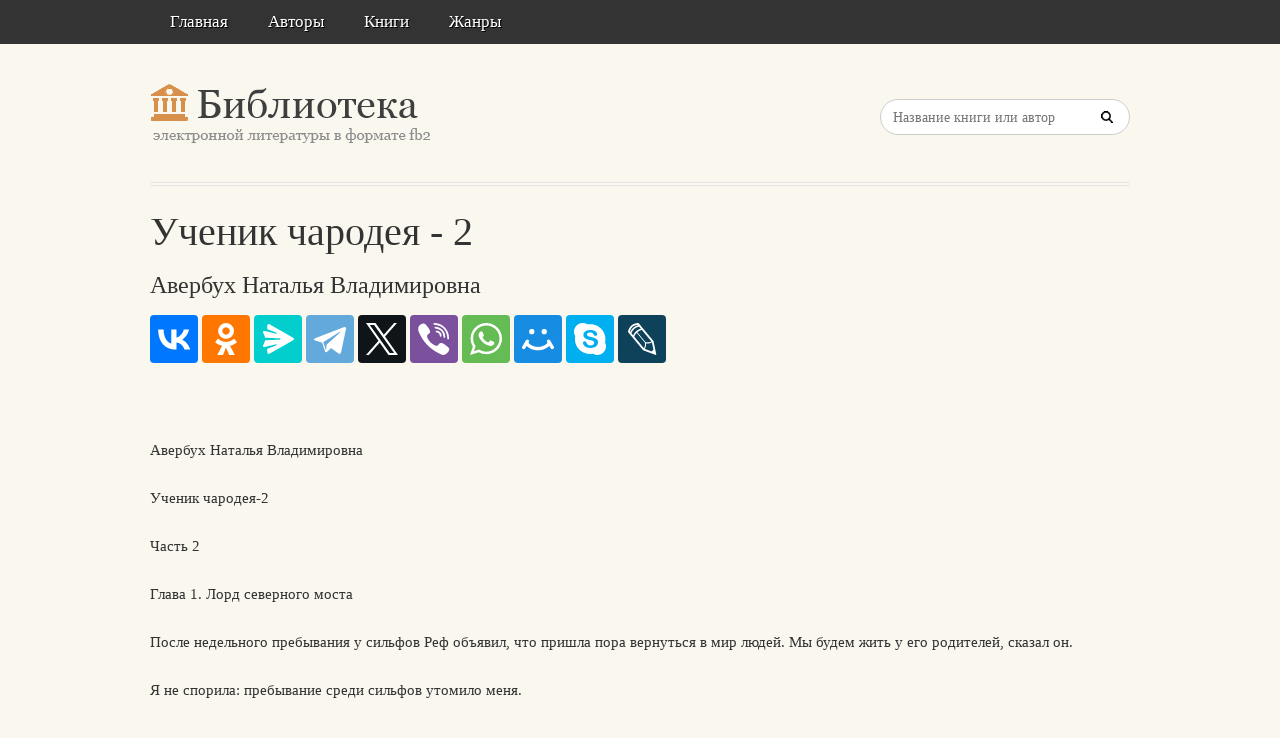

--- FILE ---
content_type: text/html; charset=utf-8
request_url: https://litresp.ru/chitat/ru/%D0%90/averbuh-nataljya-vladimirovna/uchenik-charodeya---2
body_size: 56504
content:

<!DOCTYPE html>
<html lang="ru">
<head>
<!-- Yandex.Market Widget -->
<script async src="https://aflt.market.yandex.ru/widget/script/api" type="text/javascript"></script>
<script type="text/javascript">
    (function (w) {
        function start() {
            w.removeEventListener("YaMarketAffiliateLoad", start);
            w.YaMarketAffiliate.createWidget({type:"models",
	containerId:"marketWidget2",
	fallback:true,
	params:{clid:13988059,
		erid:"5jtCeReNx12oajvJ3FLJjpJ",
		searchLocalOffersFirst:false,
		searchText:"книги бизнес литература",
		themeRows:1,
		themeId:1 } });
        }
        w.YaMarketAffiliate
            ? start()
            : w.addEventListener("YaMarketAffiliateLoad", start);
    })(window);
</script>
<!-- End Yandex.Market Widget -->



<!-- Yandex.RTB -->
<script>window.yaContextCb=window.yaContextCb||[]</script>
<script src="https://yandex.ru/ads/system/context.js" async></script>


    <meta http-equiv="Content-Type" content="text/html; charset=UTF-8" />
    <meta charset="utf-8" />
    <meta name="viewport" content="width=device-width, initial-scale=1.0" />


    <title>Ученик чародея - 2 - Наталья Авербух </title>


<link rel="manifest" href="/manifest.json">
    <link rel="stylesheet" href="/css/style.css" type="text/css" media="all" />
    <script type='text/javascript' src='/scripts/jquery.js'></script>
    <link rel="stylesheet" href="/css/flexslider.css" type="text/css" media="screen" />
    <link rel="stylesheet" href="/css/main.css" type="text/css" />

<link rel="icon" href="/favicon.ico" type="image/x-icon">
    <link href="/favicon.ico" rel="shortcut icon" type="image/x-icon" />



</head>

<body>

    <div id="container">
        <div class="container-wrap">

            <div class="primary_nav_bg clearfix">

                <div class="mega-menu" id="dc_jqmegamenu_widget-2-item">
                    <div class="mega_menu_wrap">



                        <div id="menu-secondary-title" class="currentmenu3">
                            Меню
                        </div>

                        <div class="nav_bg">
                            <ul id="menu-menu" class="mega">
                                <li class="menu-item "><a href="/">Главная</a></li>
                                <li class="menu-item "><a href="/avtori">Авторы</a></li>
                                <li class="menu-item "><a href="/knigi">Книги</a></li>
                                <li class="menu-item "><a href="/zhanri">Жанры</a></li>

                                
                                
                                <li class="menu-item"></li>
                            </ul>
                            <div class="clearfix"></div>
                        </div>
                    </div>
                </div>
            </div>


            <div id="header" class="clearfix">

<div>
    
</div>

<div style="text-align: center;margin-top:5px">






</div>
                <div class="header-wrap">
               

                    <div id="branding">
                        <h1 id="site-title">
                            <a href="/">
                                <img class="logo" src="/images/logo.png" alt="litresp.ru" />
                            </a>
                        </h1>
                    </div><!-- #branding -->

                    <div class="header_right">
                        <div class="widget">
                            <h3 class="widget-title">Название книги</h3>
                            <div class="searchbox">
                                <form method="post" id="searchform" class="search-form" action="/Home/Search">
                                    <input type="text" name="SearchTerm" id="SearchTerm" class="field" placeholder="Название книги или автор">                                  
                                </form>
                            </div>
                        </div>
                    </div>




                </div><!-- .wrap -->


            </div><!-- #header -->


            <div id="main">






                

                    <div class="wrap">




                        



<section>
            <article>
                <div>
                    <div>
                        <div>
                            <div>
                                    <h1>Ученик чародея - 2</h1>
                                                                            <h2>Авербух  Наталья   Владимировна</h2>
                                    
                                </div>

<div style="margin-bottom:15px;">
<script src="https://yastatic.net/share2/share.js"></script>
<div class="ya-share2" data-curtain data-size="l" data-services="collections,vkontakte,facebook,odnoklassniki,messenger,telegram,twitter,viber,whatsapp,moimir,skype,lj"></div>
</div>

                            <div>
                                
                                <div>
                                 
                                </div>
                        
                            </div>


                            </div>
                        
                    </div>
            
                </div>
       
            </article>

            <div id="sec_1">
                


<article class="note-block entry post">
   <div class="note">
       <div class="note-inner">
           <div class="note-content">
               <div class="post-content clearfix">
                   <p>&nbsp;</p>
                   



                             <p class="paragraph">
Авербух Наталья Владимировна                             </p>
                             <p class="paragraph">
Ученик чародея-2                             </p>
                             <p class="paragraph">
Часть 2                              </p>
                             <p class="paragraph">
Глава 1. Лорд северного моста                              </p>
                             <p class="paragraph">
После недельного пребывания у сильфов Реф объявил, что пришла пора вернуться в мир людей. Мы будем жить у его родителей, сказал он.                              </p>
                             <p class="paragraph">
Я не спорила: пребывание среди сильфов утомило меня.                              </p>
                             <p class="paragraph">
Как я ни любила родных, в мире людей сохранять человеческий облик намного легче.                              </p>
                             <p class="paragraph">
Сказано - сделано, и вот мы стоим в обеденной зале замка северного моста и колдун представляет родным свою жену.                              </p>
                             <p class="paragraph">
Нельзя сказать, что я произвела на семью мужа хорошее впечатление. Реф не хотел много лгать, поэтому они узнали обо мне всё. Всё, что он счёл нужным рассказать. Выходило, что я сказочно богатая леди. В приданное я принесла мужу огромную гору золота и в любой момент могу достать в десять раз больше. О моей знатности Реф высказался так: "только благодаря знакомству с ней я был представлен правителю её страны". Лучше описать моё положение в лишённом сословий обществе сильфов было просто невозможно. Колдун не скрывал того, что я не человек. Но и не привлекал к тому внимание. Он сказал, что нашёл меня в "волшебной стране, там, куда могут попасть только маги".                              </p>
                             <p class="paragraph">
Семья недоверчиво слушала. Кроме нас, в обеденном зале были сам лорд северного моста, его жена - угрюмая молчаливая женщина, старший брат Рефа, младший лорд со своей женой. Невестка мужа не проронила ни слова, чувствовалось, что она не осмеливается говорить в присутствие свёкра.                              </p>
                             <p class="paragraph">
На меня лорды и леди смотрели с плохо скрываемым подозрением. Я им не понравилась.                              </p>
                             <p class="paragraph">
После того, как Реф расписал мои достоинства, он перешёл к сути дела. Да, мы поженились. Нет, он не вышел из Ордена, наоборот, продвинулся на ступень в обучении. Сейчас мы не можем жить в замке его учителя, поэтому пришли сюда. Реф надеется, что семья не откажет его жене в крыше над головой и защите. Колдун с вызовом посмотрел на родных. Знал, что отец не осмелится прогнать меня после такого выпада. Это бы уронило его честь. Но мы недооценили приверженность лорда предрассудкам.                              </p>
                             <p class="paragraph">
- И ты ничего не сказал нам, - медленно проговорил лорд северного моста.                              </p>
                             <p class="paragraph">
- Теперь говорю, - отозвался колдун.                              </p>
                             <p class="paragraph">
- Теперь! - передразнил лорд. - Теперь! Когда вы уже поженились и ничего нельзя сделать - теперь ты говоришь!                              </p>
                             <p class="paragraph">
- Отец, я...                              </p>
                             <p class="paragraph">
- Молчи. Ты женился неизвестно на ком, без родительского благословения, тайно и по колдовским обрядам! И вот теперь ты приходишь сюда, в мой замок со своей...                              </p>
                             <p class="paragraph">
- Отец! - возмущённо воскликнул Реф, не давая лорду закончить тираду.                              </p>
                             <p class="paragraph">
Мне было неловко. Я не считала, что отец мужа обязан нас принимать в своём замке. Лучше было бы извиниться и уйти, а потом снять комнату в каком-нибудь городе. Или квартиру или даже дом. А то и купить. Зачем весь этот шум?                              </p>
                             <p class="paragraph">
Если бы это зависело от меня, я бы давно ушла, но Реф был непреклонен.                              </p>
                             <p class="paragraph">
Он хлопнул в ладоши, призывая слугу. Тот вошёл сразу же, как будто подслушивал под дверью. Вероятно, так оно и было.                              </p>
                             <p class="paragraph">
- Тмуд, возьми эти сумки и отнеси наверх, в мои покои, - приказал колдун, игнорируя всё и всех. - Леди, моя жена, пойдёт с тобой. Помоги ей распаковать вещи. Лика, прошу тебя...                              </p>
                             <p class="paragraph">
Я молча кивнула и так же молча последовала за старым слугой. Реф не хотел ссориться с отцом в моём присутствии. Его право.                              </p>
                             <p class="paragraph">
- Леди Лика? - спросил слуга, сопровождая меня по лестнице. - Вот и вы и добились своего.                              </p>
                             <p class="paragraph">
- О чём ты? - холодно спросила я. Я узнала слугу - когда-то он показывал мне дорогу в комнаты колдуна. И вот теперь - тоже.                              </p>
                             <p class="paragraph">
- Вы приезжали к нам зимой, - напомнил Тмуд. - Хотели окрутить лорда Рефа. Но с тех пор вы здорово похудели.                              </p>
                             <p class="paragraph">
- Похудела? - не поняла я. Потом вспомнила о глупом маскараде, который разыграла, пытаясь добраться до ученика чародея. - А, похудела. Да... то есть нет. Ты обознался.                              </p>
                             <p class="paragraph">
- Обознался? - скептически переспросил Тмуд. В замке северного моста слуги вели себя довольно развязно, считая это справедливым отношением к не платящим хозяевам. - Нет, леди, я никогда не ошибаюсь.                              </p>
                             <p class="paragraph">
- Я слышала о тебе, - неулюже солгала я. - Мне рассказывала моя тётка, её тоже зовут Лика. Она действительно приезжала сюда зимой. Ты за неё меня принял?                              </p>
                             <p class="paragraph">
- За неё, - принял игру слуга. - А лорды знают, что вы... родственницы?                              </p>
                             <p class="paragraph">
- Мой муж знает всё, - с достоинством ответила я. Мне не понравилось, в какую сторону склонялся наш разговор.                              </p>
                             <p class="paragraph">
- Я имел в виду старого лорда, леди. И молодого - брата вашего мужа. Оно знают?                              </p>
                             <p class="paragraph">
- Спроси лорда Рефа, - предложила я. - Он ответит на все твои вопросы. И прибавку к жалованию будешь тоже у него спрашивать. Если он захочет тебя выслушать.                              </p>
                             <p class="paragraph">
Кажется, Тмуд понял намёк. Ещё несколько таких вопросов - и я бы рассказала о замечательных слугах, которых видела в замке учителя Рефа. Они всегда со всем соглашаются и никогда не вымогают денег. Не очень красивы, правда, но это вопрос вкуса. До описания Тирологира дело не дошло.                              </p>
                             <p class="paragraph">
- Я только спросил, леди! - пошёл слуга на попятный. - А вы действительно богаты?                              </p>
                             <p class="paragraph">
- Сказочно, - небрежно ответила я. - Но с собой у меня ничего нет.                              </p>
                             <p class="paragraph">
- А молодой лорд, ваш муж, будет платить нам, пока вы живёте в замке?                              </p>
                             <p class="paragraph">
- Не знаю. Но я могу с ним поговорить.                              </p>
                             <p class="paragraph">
Кем-кем, а скупцом колдун никогда не был.                              </p>
                             <p class="paragraph">
- Поговорите, леди! - горячо попросил слуга. Мы все будем вам по гроб жизни благодарны!                              </p>
                             <p class="paragraph">
Я пожала плечами. Что мне их благодарность?                              </p>
                             <p class="paragraph">
- Вот его дверь, леди. Да вы и сами, небось, узнали.                              </p>
                             <p class="paragraph">
- Догадалась, - поправила я.                              </p>
                             <p class="paragraph">
Слуга пропустил меня внутрь, зашёл сам.                              </p>
                             <p class="paragraph">
Мы распаковали мои сумки, достали подаренную к свадьбе одежду. Довольно скромные подарки эльфов заняли большую часть платяного шкафа. Надеюсь, Реф что-нибудь придумает, нам ведь ещё и его костюмы куда-то девать надо.                              </p>
                             <p class="paragraph">
Кроме нарядов, эльфы подарили несколько странных предметов, один из которых издавал приятную музыку, стоило его взять в руки, второй - запах таинственных лесных цветов, которые распускаются только ночью, а третий - и то, и другое. Ещё в моих сумках оказалась корзинка для рукоделья, в которой лежали иголки разной толщины, напёрсток, нитки и ткань для вышивания. Ткань и нитки казались необыкновенно тонкими, даже воздушными - на взгляд человека, конечно. Сильфу они показались бы грубоватыми. Я могла бы вышивать в обоих своих обликах, не меняя материалов.                              </p>
                             <p class="paragraph">
Я вспомнила, что когда-то говорила Рефу, что не умею рукодельничать. Теперь это, конечно, неправда: дома меня обучали многим полезным занятиям. Знали ли об этом разговоре эльфы? Вряд ли, но такая шуточка вполне в их духе.                              </p>
                             <p class="paragraph">
Я осторожно коснулась ниток и полотна. Казалось, они порвутся, как только я возьму их в руки. Это было не так. Никто в моём родном мире не прял и не ткал, эльфы поставляли для всех готовые ткани. Демонам - чёрные, на их телах превращающееся в сгустки тумана, русалкам - синие и зелёные, не портящиеся от постоянного пребывания в воде, нам - тонкие, лёгкие и прозрачные полотна. И все они были одинаково прочные. Эльфы ткали их из ниток гигантских пауков, чью паутину волшебством лишали клейкости. А краску добывали у цветов, травы и ягод.                              </p>
                             <p class="paragraph">
Да, эльфы позаботились о том, чтобы искупить доставленные неприятности! В моём родном мире они не навещали нас, передав через сильфов свои поздравления. Мне приходилось всё время перетаскивать через Барьер еду для нас с Рефом, потому что эльфы не осмеливались близко подходить к городу, а демоны отказались перевозить на своих быстрых платформах продукты для убийц своего соплеменника. Но больше никак своей неприязни не выражали: мы были в своём праве, мы защищались.                              </p>
                             <p class="paragraph">
- Леди Лика, - оторвал меня от воспоминаний слуга. - Хотите узнать, о чём ваш муж говорит с отцом?                              </p>
                             <p class="paragraph">
- Да, но как? Он ведь сразу заметит, если я подойду к дверям...                              </p>
                             <p class="paragraph">
Тмуд непочтительно подмигнул. Мне стоило хотя бы для приличия отказаться: леди не подслушивают.                              </p>
                             <p class="paragraph">
- Вы можете сделать это отсюда, молодой лорд обо всём позаботился ещё в детстве.                              </p>
                             <p class="paragraph">
Слуга заглянул в шкаф, порылся внизу и достал дамское зеркальце на длинной ручке.                              </p>
                             <p class="paragraph">
- Лорд Реф взял его у своей матушки, - сообщил Тмуд и постучал по стеклу. И зеркало ожило!                              </p>
                             <p class="paragraph">
- Вас не должно интересовать, откуда я её взял, - упрямо повторял Реф. - Лика моя жена и я требую уважения к...                              </p>
                             <p class="paragraph">
- Уважение к мужичке! Как ты посмел привести её сюда?! Как ты осмелился породнить наш древний род...                              </p>
                             <p class="paragraph">
- Древний род! - разозлился колдун. - Отец, взгляните, наконец, правде в глаза! Мы нищие! Вы отбираете у своих крестьян весь урожай, но этого едва хватает на жизнь! Вы по уши в долгах! Слугам не платили двадцать лет!                              </p>
                             <p class="paragraph">
- И ещё твоё обучение, сын мой, - напомнил лорд. - Твой учитель не спрашивал нашего желания, когда брал тебя в ученики, а плату требует каждый месяц.                              </p>
                             <p class="paragraph">
- Я всё верну! - взвыл колдун. - Теперь, после женитьбы, я могу отдать не только все деньги, которые вы на меня потратили, но и заплатить все ваши долги! Сколько вам нужно?                              </p>
                             <p class="paragraph">
Лорд понял, что перегнул палку.                              </p>
                             <p class="paragraph">
- Мы не настолько бедны, чтобы ты возвращал потраченное на тебя, сын.                              </p>
                             <p class="paragraph">
- Если отец возьмёт у вашего мужа эти деньги, сын выйдет из-под его власти, - пояснил Тмуд, который вместе со мной слушал разговор. - Так принято у знати, леди. Кто не содержит детей, не может им приказывать.                              </p>
                             <p class="paragraph">
- Можно подумать, у других людей всё иначе, - фыркнула я, оскорблённая намёком. Слуга давал мне понять, что не верит в моё знатное происхождение, что полностью согласен с уничижительным определением лорда. "Мужичка"! Человеком я была горожанкой, подмастерьем уважаемой, хотя и запрещённой гильдии. Сильфы не знали сословий и не презирали крестьянский труд.                              </p>
                             <p class="paragraph">
- Другие люди не содержат взрослых детей, - возразил Тмуд.                              </p>
                             <p class="paragraph">
Стрела попала в цель: я очень мало знала об отношениях человеческих родителей со своими детьми. В гильдии этому не учили.                              </p>
                             <p class="paragraph">
- Невеста, которую мы предлагали тебе, была не менее богата, но к тому же знатного происхождения. Почему ты не согласился на неё?                              </p>
                             <p class="paragraph">
- Она сама захотела уехать!                              </p>
                             <p class="paragraph">
- Ты мог её задержать. Но не сделал этого. Почему?                              </p>
                             <p class="paragraph">
Реф не стал рассказывать, на что была похожа предыдущая леди Лика. Понимал: его родителям плевать, как выглядит денежный мешок, на котором они хотели женить сына.                              </p>
                             <p class="paragraph">
- Да у неё ничего за душой не было! - выкрутился он. - Я разговорил вашу невесту, тогда, на пустоши. Она призналась, что и драгоценности, и свиту, и деньги взяла на прокат!                              </p>
                             <p class="paragraph">
- Почему ты нам ничего не сказал?                              </p>
                             <p class="paragraph">
- Не хотел компрометировать даму, - напропалую врал колдун. - Решил, лучше будет, если она сама примет решение. Навёл на неё "вещий" сон, она и убралась.                              </p>
                             <p class="paragraph">
- А сам ты куда пропал после этого? - недоверчиво переспросил отец. Нет, не зря Реф упомянул свои колдовские умения. Родственники стали намного вежливее. Им не хотелось самим увидеть "вещий" сон или проснуться посреди ночи от кошмара.                              </p>
                             <p class="paragraph">
- Учитель вызвал. Я ему срочно требовался для сверхважных заклинаний.                              </p>
                             <p class="paragraph">
Отец недоверчиво хмыкнул. Здесь привыкли к хвастовству младшего сына.                              </p>
                             <p class="paragraph">
- Отец! К чему теперь споры? Лика - моя жена. Мы просим здесь убежища. Я - твой сын - прошу у тебя крова для своей жены! Ты хочешь отказать нам в этом?                              </p>
                             <p class="paragraph">
- Это всё равно что принять деньги, - перевёл Тмуд. - Только хуже. Прогнав вас, старый лорд отрекается от родства с лордом-волшебником. В последнее время только его имя отпугивает кредиторов. Только вы уедете, они слетятся сюда как стервятники на мертвечину.                              </p>
                             <p class="paragraph">
- Он ещё не волшебник, - поправила я. - Он колдун.                              </p>
                             <p class="paragraph">
- Кредиторам до этого нет никакого дела.                              </p>
                             <p class="paragraph">
- Нет, сын мой. Вы можете оставаться здесь столько, сколько пожелаете.                              </p>
                             <p class="paragraph">
Реф порывисто шагнул к отцу и поскорее обнял, пока тот не передумал.                              </p>
                             <p class="paragraph">
Потом протянул руку старшему брату.                              </p>
                             <p class="paragraph">
- Забудем былые ссоры. Мы - одна семья!                              </p>
                             <p class="paragraph">
Брат нехотя ответил на рукопожатие.                              </p>
                             <p class="paragraph">
- Матушка, сестрица...                              </p>
                             <p class="paragraph">
Реф с церемонным видом поцеловал руки обеим леди.                              </p>
                             <p class="paragraph">
- Но, дорогой мой, - заговорила мать. - Зачем ты на ней женился? Она ниже тебя по происхождению и было бы не в укор жить с ней без брака. Как твой дядя, пока не женился на Кель.                              </p>
                             <p class="paragraph">
- Но на тётушке Кель он ведь женился!                              </p>
                             <p class="paragraph">
- Это другое дело, - возразила мать.                              </p>
                             <p class="paragraph">
- То же самое!                              </p>
                             <p class="paragraph">
- А! - Леди застыла, напряжённо что-то обдумывая. - Сынок, твоя жена и Кель... они не родственницы?                              </p>
                             <p class="paragraph">
- Почему вы спрашиваете, матушка? - напрягся Реф.                              </p>
                             <p class="paragraph">
- Они похожи. Я угадала, сынок? Родственницы? Почему ты не сказал сразу, мы бы не возражали против вашего брака.                              </p>
                             <p class="paragraph">
- Родственницы, - покривил душой колдун. - Но дальние.                              </p>
                             <p class="paragraph">
- А... - На этот раз она молчала дольше - подбирала слова. - А твоя жена... она не может страдать от... от той же болезни, что и Кель? Мы так мало о них знаем... это не фамильное?                              </p>
                             <p class="paragraph">
- Понятия не имею! - отрезал Реф.                              </p>
                             <p class="paragraph">
- Сын! - вознегодовал лорд. - Как ты разговариваешь с матерью?!                              </p>
                             <p class="paragraph">
- Прошу прощения, отец, матушка. Я не знаю ответа на ваш вопрос. Время покажет. Я могу идти?                              </p>
                             <p class="paragraph">
- Иди сынок. Вы спуститесь к завтраку?                              </p>
                             <p class="paragraph">
- Нет, если можно, пусть его подадут в мою комнату.                              </p>
                             <p class="paragraph">
- Слуги... - начал старший брат.                              </p>
                             <p class="paragraph">
- О них я позабочусь, - самоуверенно пообещал колдун. Тмуд выронил зеркальце и я еле успела подхватить хрупкую вещицу.                              </p>
                             <p class="paragraph">
- Убери на место, - потребовала я.                              </p>
                             <p class="paragraph">
- Да, леди, - согнулся в поклоне слуга. Обещание Рефа произвело на него большое впечатление. - Сию же минуту, леди. Вы ведь не скажите лорду? Вы ведь не забудете меня?                              </p>
                             <p class="paragraph">
- Не беспокойся ни о чём. Уходи.                              </p>
                             <p class="paragraph">
Глава 2. Жена дворянина                              </p>
                             <p class="paragraph">
Зеркало только-только было убрано на место, а слуга выпровожен за дверь, как появился мой муж. Он не стал тратить время на лестницы и коридоры, а сразу перенёсся в свои покои.                              </p>
                             <p class="paragraph">
- Уф! - рухнул он на постель. - Как ты со своими родными разговариваешь? Их у тебя раз в пять больше!                              </p>
                             <p class="paragraph">
- А что такое? - притворилась я ничего не понимающей.                              </p>
                             <p class="paragraph">
- Да всё то же, - отмахнулся муж. - Честь рода их, видишь ли, заботит! Всё хотели выяснить, кого я навязал им в родню!                              </p>
                             <p class="paragraph">
- И что ты им ответил?                              </p>
                             <p class="paragraph">
- Ты же сама слышала. Всё то же. Какая, в конце концов, разница, откуда ты появилась и кто твои родные! Главное, мы любим друг друга, но разве отцу это объяснишь! Пристали, не отвяжешься.                              </p>
                             <p class="paragraph">
- Чего же ты хотел? Ты знатный человек, а я простолюдинка.                              </p>
                             <p class="paragraph">
- Хоть ты не начинай! - взмолился колдун. - На самом деле отцу плевать, из какого ты сословия. Он мечтал женить меня на богатой старухе и заставить отказаться от титула.                              </p>
                             <p class="paragraph">
- Как - отказаться?! - не поняла я. - Он же твой отец!                              </p>
                             <p class="paragraph">
- Не только мой, - уточнил Реф. - А брата всегда любил больше.                              </p>
                             <p class="paragraph">
- А при чём тут старуха?                              </p>
                             <p class="paragraph">
Ученик чародея рассмеялся.                              </p>
                             <p class="paragraph">
- Это долгая история. Мой дед был младшим сыном бедного дворянина и в наследство получил только доспех и коня. В награду за какие-то подвиги ему был пожалован титул лорда двух мостов. Вот только замок северного моста в одном конце страны, а южного - в другой. Не заслужил ничего лучшего. Умирая, он велел двум своим сыновьям поделить замки и титул на двоих. Если один не оставит потомства, то наследство целиком переходит к другому. Сыновья другого сына тоже должны поделить между собой замки и титул. Но! - Тут Реф со значением поднял указательный палец. - Если вдруг окажется так, что и из внуков первого лорда двух мостов детей породит только один, а остальные умрут бездетными, то всё переходит к оставшемуся, который может поделить наследство так, как сочтёт нужным.                              </p>
                             <p class="paragraph">
- Ну и что? Ты же говорил, что у тебя есть двоюродные братья и они унаследовали титул!                              </p>
                             <p class="paragraph">
- Я неверно выразился. Они получили дворянство, но лордами моста не стали. Дядя завещал тётушке замок, после неё он переходит ко мне.                              </p>
                             <p class="paragraph">
- К тебе?                              </p>
                             <p class="paragraph">
- Брат наследует северный мост, я - южный.                              </p>
                             <p class="paragraph">
- Ну и что?                              </p>
                             <p class="paragraph">
- Отец мечтает возродить майорат, когда всё наследует старший сын, а младший получает небольшое содержание. Лишить меня титула он не может, да и не стал бы: урон для чести. Вот и надеялся выгодно женить, заставить жену перевести на меня владения и уговорить уступить южный замок брату. У того ведь у самого дети есть, на всех и без майората не хватит.                              </p>
                             <p class="paragraph">
- А при чём тут моё родство с госпожой Кель? - ляпнула я.                              </p>
                             <p class="paragraph">
Супруг прожёг меня огненным взглядом.                              </p>
                             <p class="paragraph">
- Подслушивала?                              </p>
                             <p class="paragraph">
Отпираться было поздно. Я покаянно кивнула.                              </p>
                             <p class="paragraph">
- Тмуд зеркало дал?                              </p>
                             <p class="paragraph">
Ещё один кивок.                              </p>
                             <p class="paragraph">
- И с какого места?                              </p>
                             <p class="paragraph">
- Когда ты говорил, что неважно, откуда я.                              </p>
                             <p class="paragraph">
Реф издал длинный протяжный вздох, переходящий в стон.                              </p>
                             <p class="paragraph">
- Я хотел тебя уберечь от этого. Прости.                              </p>
                             <p class="paragraph">
- Да чего уж там, - неловко рассмеялась я. - И без того знала, как к нам отнесутся.                              </p>
                             <p class="paragraph">
- Прости.                              </p>
                             <p class="paragraph">
Я пересела к нему на кровать.                              </p>
                             <p class="paragraph">
- Я не обиделась.                              </p>
                             <p class="paragraph">
- Это мерзко, - не слушал Реф. - Гнусно и подло! Если бы нам не требовалось убежище, я бы расплевался с ними после первых же слов!                              </p>
                             <p class="paragraph">
- Реф...                              </p>
                             <p class="paragraph">
- Как они могли! Сказать мне это в лицо! Говорить гадости о моей жене! Да их вообще не касается, на ком и когда я женился! Да если бы я захотел!..                              </p>
                             <p class="paragraph">
- Реф... Успокойся, пожалуйста. Это же твоя семья.                              </p>
                             <p class="paragraph">
- Да, и мне стыдно, что я сын такого человека!                              </p>
                             <p class="paragraph">
- Реф, не зарекайся. Как бы ты себя вёл на его месте... - Я осеклась, сообразив, что колдун никогда не окажется на месте отца: пока я жива, у него никогда не будет законных детей.                              </p>
                             <p class="paragraph">
- Не так, поверь мне! - не заметил моей ошибки муж.                              </p>
                             <p class="paragraph">
- Реф, а всё-таки, при чём тут родство с госпожой Кель?                              </p>
                             <p class="paragraph">
Колдун принуждённо рассмеялся.                              </p>
                             <p class="paragraph">
- Ты уже поняла, отец хотел бы, чтобы у меня не было детей? Владения жены владениями жены, а всё же не стоило бы рисковать. Вдруг мои сыновья придут своей доли требовать? Вот и подыскивал старуху. Ты думала, с чего он за тебя в первый визит так ухватился? А я такой подарочек преподнёс - владений нет, титула нет, молодая, здоровая... Матушка решила, ты с тётушкой Кель родня и понадеялась, что ты тоже бесплодна, как и та.                              </p>
                             <p class="paragraph">
- Ну, она не так уж ошиблась, верно?                              </p>
                             <p class="paragraph">
- С чего ты взяла? - приподнялся на локте Реф.                              </p>
                             <p class="paragraph">
- Ты же сам говорил... - Я смутилась. - И я, и К'ееельра - мы ведь не люди.                              </p>
                             <p class="paragraph">
- Абсурд!                              </p>
                             <p class="paragraph">
- Но...                              </p>
                             <p class="paragraph">
- Я думал об этом. Советовался с сильфами. Узнавал через эльфов.                              </p>
                             <p class="paragraph">
- Когда только успел? Они же к нам близко не подходили!                              </p>
                             <p class="paragraph">
- А на свадьбе, - не растерялся колдун.                              </p>
                             <p class="paragraph">
- И что ты узнал?                              </p>
                             <p class="paragraph">
- Ночные призраки никогда не рожают детей, даже когда женятся между собой.                              </p>
                             <p class="paragraph">
- Ну и что?                              </p>
                             <p class="paragraph">
- А то. У тётушки не было детей не потому, что она не человек.                              </p>
                             <p class="paragraph">
- А почему?                              </p>
                             <p class="paragraph">
- Ты ведь сама говорила, переместившись в наш мир, сильфы становятся неполноценными. Даже после второго посвящение, когда они получают портал, они всё ещё не целые. Я думаю, им не хватает жизненной силы для рождения детей.                              </p>
                             <p class="paragraph">
Я пожала плечами.                              </p>
                             <p class="paragraph">
- Сама убедишься, - пообещал Реф и злорадно хихикнул. - Так просто я южный мост им не отдам! Хватит с брата северного!                              </p>
                             <p class="paragraph">
Наутро муж поднял меня не свет, ни заря: принесли завтрак. Хотя Реф привык ложиться сильно после полуночи, а вставать после полудня, он имел чёткие представления о том, как должна вести себя образцовая жена. В частности, мне полагалось вставать с петухами, чтобы распорядиться по хозяйству: позаботиться о завтраке, о том, чтобы слуги почистили мужу сапоги и одежду, принесли свежей воды для умывания, да и мало ли найдётся дел у примерной жены! Ради этого будущего колдун был готов жертвовать утренним сном, но пока воспитательная работа плодов не приносила. Я покорно просыпалась, когда он меня будил, невыспавшаяся и злая и ждала, когда он отдаст распоряжения сам.                              </p>
                             <p class="paragraph">
- Буря из-за эльфов наверняка уже утихла, - поделился Реф своими соображениями после завтрака. - Сейчас я наведаюсь к учителю, узнаю, нельзя ли вернуться к занятиям. К обеду вернусь. Не скучай без меня, хорошо?                              </p>
                             <p class="paragraph">
- Стой! То есть как - ты уходишь?                              </p>
                             <p class="paragraph">
- Переношусь, - серьёзно поправил Реф.                              </p>
                             <p class="paragraph">
- А меня оставляешь? Здесь? Одну?                              </p>
                             <p class="paragraph">
- Только до обеда.                              </p>
                             <p class="paragraph">
- А что я буду делать всё это время?                              </p>
                             <p class="paragraph">
Колдун смешался. Распоряжаться в замке я не имела права, управлять делами феода - тоже. Жене знатного человека полагалось только обустраивать жизнь мужа, на другие занятия она не имела права.                              </p>
                             <p class="paragraph">
Обречь меня на ежедневную скуку он не решался, брать в замок учителя - тоже.                              </p>
                             <p class="paragraph">
Реф рассеянно обвёл глазами комнату в поисках хоть какой-нибудь зацепки.                              </p>
                             <p class="paragraph">
- Вышивать можешь! - обрадовался он, увидев корзинку для рукоделия. - Ты ведь умеешь?                              </p>
                             <p class="paragraph">
Прежде, чем я успела что-либо ответить, он исчез.                              </p>
                             <p class="paragraph">
Делать было нечего, я взялась за рукоделье. В отличие от людей и эльфов, сильфы никогда не вышивают конкретные сюжеты. Только нагромождают приятные для глаз цветовые пятна друг на друга. Я решила отступить от этого обычая, изобразив на полотне Тирологира из замка чародея. Будет мужу подарочек! Пусть потом сам решает, поместить ли его в рамочку, сделать себе шарф или спрятать как можно дальше. Уродство волшебного слуги усугублялось отсутствием у меня изобразительного таланта, но в целом рисунок получался выразительным, а это главное, правда? Работа шла полным ходом, когда в дверь постучали.                              </p>
                             <p class="paragraph">
- Реф, сынок...                              </p>
                             <p class="paragraph">
Этого было достаточно. У меня не было ни малейшего желания общаться с роднёй мужа. Я сделала усилие. В родном мире всегда было так безопасно, так тихо и спокойно, что человеческое тело терзало душу невыносимой тяжестью. Но в минуты опасности оно было единственным, что давало защиту.                              </p>
                             <p class="paragraph">
В мире людей всё наоборот. Буйство красок, звуков, ощущений... Убедить себя, что здесь можно расслабиться и вернуть исходный облик, казалось невозможным. Неприятная встреча только усиливала впечатление. Но я переломила себя. Сейчас спокойнее оставаться сильфом. Как же это сложно!                              </p>
                             <p class="paragraph">
- Он не слышит, - раздался за дверью незнакомый женский голос. - После свадьбы, с молодой-то женой. До матери ли ему!                              </p>
                             <p class="paragraph">
- Моле, не говори так, - одёрнула старшая леди. - Услышит ещё, - добавила она боязливо.                              </p>
                             <p class="paragraph">
- А, может, и нет его там, - недоброжелательно продолжала Моле. - Помчался к своему учителю - и след простыл! Сколько раз так было!                              </p>
                             <p class="paragraph">
- Но её наверняка оставил.                              </p>
                             <p class="paragraph">
Снова стук.                              </p>
                             <p class="paragraph">
- Не отвечает? - ещё злее спросила женщина. Так мы не гордые, сами зайдём. Где ж нам, простым дворянкам, с мужичками разговаривать!                              </p>
                             <p class="paragraph">
- Моле!                              </p>
                             <p class="paragraph">
Женщины вошли, оглядели пустую комнату.                              </p>
                             <p class="paragraph">
Вот шкаф, вот кровать, вот в углу на стуле умывальный таз. Никаких следов колдуна или его жены.                              </p>
                             <p class="paragraph">
Не сразу они заметили, что над кроватью что-то есть. Не сразу осмелились подойти и посмотреть на это поближе.                              </p>
                             <p class="paragraph">
Невесомая воздушная ткань захватила их воображение. Зажатое пяльцами полотно висело в воздухе и еле заметно колыхалось.                              </p>
                             <p class="paragraph">
- Какая прелесть! - воскликнула Моле, щупая край. Теперь я узнала её - это оказалась жена старшего брата, которая вчера весь вечер промолчала.                              </p>
                             <p class="paragraph">
- Я слышала, только у эльфов можно найти такую работу, - восторженно поддержала невестку леди северного моста. Сейчас, когда на неё не давило присутствие владетельного мужа, она вела себя гораздо раскованней.                              </p>
                             <p class="paragraph">
- Откуда Реф её взял?                              </p>
                             <p class="paragraph">
- На чём она держится?                              </p>
                             <p class="paragraph">
Крики женщин оглушали, но я терпела. Когда-нибудь им надоест сидеть в пустой комнате, где я в сильфийском облике была невидима. Но тут Моле попыталась отобрать у меня вышивку. Я кольнула её иголкой.                              </p>
                             <p class="paragraph">
О, как она визжала! Я чуть не оглохла.                              </p>
                             <p class="paragraph">
- Там! Там! - кричала она, шарахнувшись в дальний угол.                              </p>
                             <p class="paragraph">
- Что там? - недовольно переспросила свекровь, подслеповато присматриваясь к пяльцам.                              </p>
                             <p class="paragraph">
- Там кто-то есть! Оно укусило меня!                              </p>
                             <p class="paragraph">
- Что ты мелешь? - возмутилась старшая леди.                              </p>
                             <p class="paragraph">
- Да вы сами поглядите!                              </p>
                             <p class="paragraph">
Леди поглядела. Она склонилась к самой ткани, мешая мне вышивать, но так и не смогла разглядеть иголку и нитку. Пришлось кольнуть её в нос, чтобы подвинулась. Я бы оттолкнула, но что пользы сильфу толкать человека?                              </p>
                             <p class="paragraph">
Теперь визжали обе.                              </p>
                             <p class="paragraph">
- Призрак! Призрак! Реф привёл призрака!                              </p>
                             <p class="paragraph">
Обе женщины забегали по комнате, опрокинули на пол умывальный таз, столкнулись в дверях и, наконец, выскочили в коридор. Я приняла человеческий облик и хлопнула в ладоши. Что-то подсказывало мне, что младшая леди не вытирает пол за старшими.                              </p>
                             <p class="paragraph">
Явился вчерашний слуга, Тмуд.                              </p>
                             <p class="paragraph">
- Чего изволит леди?                              </p>
                             <p class="paragraph">
- Вытри тут, да поскорее, - приказала я. Постоянная издёвка, которая сквозила в его обращении со мной, действовала на нервы. Он полностью разделял мнение своего лорда касательно выбора Рефа и даже подозревал, что я нечто ещё более низкое, чем мужичка. С другой стороны слуга боялся разгневать чёрного колдуна.                              </p>
                             <p class="paragraph">
- Леди, - нерешительно начал Тмуд, исполнив распоряжение. - Вы говорили с лордом мужем?                              </p>
                             <p class="paragraph">
- Говорила, - не стала отрицать я. - Обещал поговорить с тобой после обеда, когда вернётся.                              </p>
                             <p class="paragraph">
- Поговорить, леди?                              </p>
                             <p class="paragraph">
- У него появилось много вопросов к тебе ...                              </p>
                             <p class="paragraph">
Тмуд смертельно побледнел и выскочил за дверь. На самом деле я, конечно же, давно забыла про слуг с их надеждами на младшего лорда и нелепыми попытками шантажа. Но, может быть, действительно стоит о них позаботиться? Если они будут знать, что их жалование зависит только от нашего расположения...                              </p>
                             <p class="paragraph">
В дверь постучали.                              </p>
                             <p class="paragraph">
- Леди...                              </p>
                             <p class="paragraph">
Кому я ещё понадобилась?                              </p>
                             <p class="paragraph">
На этот раз я не стала прятаться. В этом мире я никого и ничего не боялась, кроме глупых женских разговоров. После того, как со мной обошлась моя наставница, я перестала доверять человеческим женщинам, а мать Рефа только усилила во мне это чувство.                              </p>
                             <p class="paragraph">
Но к прислуге всё это не относилось.                              </p>
                             <p class="paragraph">
- Войдите! - прокричала я и в комнату вошла женщина с огромной корзиной.                              </p>
                             <p class="paragraph">
- Кто вы такая?                              </p>
                             <p class="paragraph">
- Прачка я, - хрипловатым голосом представилась женщина. Ширине её плеч и лёгкости, с которой прачка несла корзину, мог бы позавидовать любой мужчина.                              </p>
                             <p class="paragraph">
- Очень приятно, - съязвила я. - Что вам здесь нужно, любезная?                              </p>
                             <p class="paragraph">
- Как же... - промямлила женщина. - Бельишко там постирать, платьишки... Ничего не нужно?                              </p>
                             <p class="paragraph">
- Это не ко мне.                              </p>
                             <p class="paragraph">
Вот Реф вернётся, пусть он и разбирается, кому отдавать свои вещи в стирку. Тем более что волшебным способом отчищать одежду гораздо удобнее.                              </p>
                             <p class="paragraph">
- Но старшие леди...                              </p>
                             <p class="paragraph">
- Не знаю, что вам говорили старшие леди, но я, безусловно...                              </p>
                             <p class="paragraph">
Закончить мысль я не успела. Прачка с невероятным для её комплекции проворством подскочила ко мне, сноровисто скрутила мне руки и заткнула рот кляпом, потом, не торопясь, связала ноги. Всё произошло так быстро, что я даже не успела крикнуть. Прачка вывалила на пол большую часть своего белья, бросила меня на дно и забросала сверху.                              </p>
                             <p class="paragraph">
- Именем гильдии! - произнесла она грубым басом.                              </p>
                             <p class="paragraph">
Под личиной прачки скрывался переодетый мужчина.                              </p>
                             <p class="paragraph">
Я в руках "ночных призраков".                              </p>
                             <p class="paragraph">
Глава 3. Ночные призраки                              </p>
                             <p class="paragraph">
Лёжа в неудобной позе и задыхаясь на дне бельевой корзины, я горько раскаивалась. Я была несправедлива к Рефу. Я была несправедлива к Белому Ордену. Я была несправедлива к погибшему демону. Каждый из них обставлял похищение с гораздо большей вежливостью. Волшебники обездвиживали и осторожно несли в нужное им место. Женро обошёлся угрозами и самым незначительным применением силы. Корзина была оригинальным изобретением гильдии. Когда тебя несут под видом грязного белья, особого комфорта не испытываешь. Конечно, мне стоило учесть, что Белый Орден был в своём праве, Реф приходил в комнату, где, кроме нас никого не было, а демон нашёл меня вдалеке от города. И все они владели магией. С этой точки зрения гильдия была поставлена в невыгодное положение. На их стороне была сила исполнителя, искусство переодевания и подкупленные слуги. Намерения бывших товарищей не были для меня тайной. Мы не любили предателей. Вздумай я болтать, я могла бы подвезти пять или шесть "призраков", каждый из которых мог под пыткой выдать ещё столько же товарищей. При правильном подходе гильдия была бы уничтожена за месяц. Естественно, моему греху не было прощения.                              </p>
                             <p class="paragraph">
О будущем я старалась не думать. Я не знала, убивают ли предателей быстро и безболезненно или обставляют это дело со свойственной обманутым людям жестокостью. Точно можно было сказать только одно - пока меня не доставят на суд гильдии, я в безопасности. Если не задохнусь в этой проклятой корзине. На суде будут обвинения, оскорбления, скорее всего сомнения в моей нравственности и приговор. Не очень-то оригинально.                              </p>
                             <p class="paragraph">
Я храбрилась. Это было единственное, что я могла сделать, беспомощно дожидаясь, пока корзину поставят на место, откинут тряпки и вынут кляп изо рта. Судя по всему, меня погрузили в повозку и везут куда-то... далеко везут. В гильдии меня когда-то учили отмечать повороты, которые делает несущий меня человек. На тот случай, если я попаду в плен врагам. Странно было применять эти знания против своих же наставников. Мы удалялись от северного моста на юго-запад, потом на запад, потом на юго-восток, потом на восток, потом снова на юго-запад... по петляющей дороге повозка ехала на юг! Но куда?                              </p>
                             <p class="paragraph">
Кроме этого вопроса, меня волновали другие. Например, как прачка могла напасть на меня? Почему её не вынесло за Барьер, а оттуда в темницу? До сих пор "заклинание" срабатывало без осечек. Дома мне говорили, что на сильфов оно не действует, перейти из одного мира в другой сильф способен только по желанию - и по воле волшебника. Может быть, это правило распространяется на "ночных призраков"? Если бы мы знали об этом заранее! Если бы мы могли предвидеть, что они найдут меня так быстро! Если бы мы вспомнили, как легко подкупить слуг в замке северного моста! Но - увы. Мы были слишком беспечны и не предугадали нападения в первый же день.                              </p>
                             <p class="paragraph">
Реф... Пока он не вернётся в замок, он не узнает о том, что я пропала. А когда узнает? Что он подумает? "Призраки" что-то сделали с корзиной. Нарушив все свои правила, они прибегли к помощи мага, который заколдовал корзину от поиска. Вдобавок к чарам гильдия применила наши специальные познания. Рефу не найти меня, не поможет даже установленная им связь. И что он подумает?                              </p>
                             <p class="paragraph">
Ответ был неутешителен. Муж никогда не поверит, что я ушла не по своей воле: это ведь невозможно. Я бы и сама не верила, если бы не испытала на собственной шкуре. Он решит, что бросила его.                              </p>
                             <p class="paragraph">
Ой.                              </p>
                             <p class="paragraph">
Тогда лучше мне принять приговор гильдии, чем встретиться с разъярённым мужем. Боюсь, башней дело не ограничится, он наверняка придумает ещё какой-нибудь гадкий способ наказать непокорную жену.                              </p>
                             <p class="paragraph">
Итого: если меня не убьют гильдия, меня без суда и следствия повесит собственный муж, возмущённый очередным (третьим по счёту) бегством. Неутешительно...                              </p>
                             <p class="paragraph">
Может быть, я всё-таки успею ему всё объяснить?                              </p>
                             <p class="paragraph">
Меня везли долго, бесконечно долго, пока я не потеряла счёт времени. В какой-то момент я потеряла сознание от духоты и постоянной тряски. Очнулась уже в тёмном помещении без окон, которое освещалось только тусклым светом факела. Меня привязали к скобам в стене и вынули изо рта кляп. Давешней "прачки" здесь не было, зато был секретарь гильдии и ещё два моих наставника. Один учил меня выбираться из безвыходных ситуаций, другой - уходить по крышам от разъярённых волшебников. Секретарь, кстати, тоже когда-то занимался моим воспитанием: читал лекции по основам магии, оттуда я и знакома со столь значимым в гильдии лицом.                              </p>
                             <p class="paragraph">
На лицах собравшихся читалось презрение.                              </p>
                             <p class="paragraph">
- Обед уже был? - спросила я.                              </p>
                             <p class="paragraph">
- Тебе обедать не придётся, - зловеще ответил мастер безвыходных положений.                              </p>
                             <p class="paragraph">
- Проголодалась? - с оттенком сочувствия спросил наставник по бегству.                              </p>
                             <p class="paragraph">
- Нет, я только хочу узнать время. Обед уже был?                              </p>
                             <p class="paragraph">
- Надеешься на любовника? - догадался секретарь. - Чем он тебя прельстил, что ты предала гильдию? Неужели постелью?                              </p>
                             <p class="paragraph">
- Почему любовника?! - возмутилась я. - Мы женаты!                              </p>
                             <p class="paragraph">
- Вздор!                              </p>
                             <p class="paragraph">
- Но это правда!                              </p>
                             <p class="paragraph">
- Замолчи!                              </p>
                             <p class="paragraph">
- Мы поженились неделю назад, - настаивала я.                              </p>
                             <p class="paragraph">
- Не пытайся так глупо врать, - скривился мастер безвыходных положений.                              </p>
                             <p class="paragraph">
- Всем известно, волшебники никогда не женятся, - добавил секретарь.                              </p>
                             <p class="paragraph">
- Но...                              </p>
                             <p class="paragraph">
Я замолчала. Кое-что начало проясняться.                              </p>
                             <p class="paragraph">
Никто не знал, женятся ли волшебники или нет. Никто в гильдии, кроме госпожи Кель. И никто кроме неё не мог бы узнать, что мы собираемся жить в замке северного моста.                              </p>
                             <p class="paragraph">
Вот, значит, как... Реф говорил, что госпожа Кель живёт в замке южного моста. Меня везли на юг. Где я? В её замке или на полдороги? Неважно. Главное - она приложила к этому руку.                              </p>
                             <p class="paragraph">
Реф создал возможность сообщения между замком родителей и учителя. Именно по такой магической связи его вытребовали домой в тот день, когда я приехала со своим нелепым сватовством. Не было ли установлена такая же связь с южным мостом? Или тётушка нашла другой способ следить за племянником? Слуги были давно ею подкуплены - она сама говорила об этом. О возвращение молодого лорда с женой она наверняка узнала в тот же вечер...                              </p>
                             <p class="paragraph">
И - не поверила, не захотела поверить в законность нашего брака. Почему она предпочла выдать нас, вместо того, чтобы промолчать, скрывая от гильдии родство? Может быть, у неё не было другого выхода. Или, наоборот, была своя, неизвестная мне корысть...                              </p>
                             <p class="paragraph">
- Что с ней разговаривать? - презрительно бросил наставник по бегству. - Мразь, предала всех нас, чтобы наслаждается в объятьях мерзавца-колдуна! Плата была достаточной, ты, тварь?                              </p>
                             <p class="paragraph">
Он добавил ещё несколько нелицеприятных характеристик в наш с Рефом адрес и удалился. Секретарь и мастер безвыходных положений последовали за ним.                              </p>
                             <p class="paragraph">
Ой-ля-ля.                              </p>
                             <p class="paragraph">
Меня убьют. Скоро. Созовут ведущих мастеров гильдии, пригласят несколько подмастерий, чтобы те поняли, как жалко кончает свою жизнь предатель. И убьют. Мне остаётся только молить Провидение, чтобы это было не больно.                              </p>
                             <p class="paragraph">
Как я ни старалась, я не могла проникнуться серьёзность своего положения. Меня пытался унести в другой мир огромный демон. Меня пытались казнить белые маги. Со мною мог бы расправиться разгневанный розыгрышем лорд. Мне угрожали чёрные маги. Меня хотел поработить злой волшебник. Но я выжила, осталась свободна и даже вышла замуж. За человека, который две недели назад собирался отложить свадьбу на четыре года, на десять лет, а лучше вовсе на вечность.                              </p>
                             <p class="paragraph">
Неужели на этот раз судьба отвернётся от меня?                              </p>
                             <p class="paragraph">
Словно в ответ на мои мысли послышались лёгкие шаги. Знакомая походка.                              </p>
                             <p class="paragraph">
Госпожа Кель!                              </p>
                             <p class="paragraph">
- Т-шш! - приложила она палец к губам. - Не кричи.                              </p>
                             <p class="paragraph">
Если она пришла меня убивать - закричу обязательно. Умирать - так с музыкой! Но госпожа Кель и не думала покушаться на мою жизнь. Вместо этого она принялась распутывать верёвки, которыми я была привязана. Проще было бы, наверное, перерезать, но моя наставница всегда славилась аккуратным обращением с вещами. А, может, боялась напугать меня видом ножа.                              </p>
                             <p class="paragraph">
- Зачем вы это делаете?                              </p>
                             <p class="paragraph">
- Хочу тебя спасти, - оскорбилась Кель.                              </p>
                             <p class="paragraph">
- Но ведь это вы выдали меня.                              </p>
                             <p class="paragraph">
Госпожа Кель разогнулась - она развязывала верёвки на ногах - и смерила меня неодобрительным взглядом.                              </p>
                             <p class="paragraph">
- Ты умнеешь, деточка. Но сейчас не то время.                              </p>
                             <p class="paragraph">
- Я хочу знать. Зачем?                              </p>
                             <p class="paragraph">
- У меня не было другого выбора, - пробурчала женщина, вернувшись к верёвками. - Но я не хочу видеть тебя мёртвой.                              </p>
                             <p class="paragraph">
- А Реф?                              </p>
                             <p class="paragraph">
- Его ищут.                              </p>
                             <p class="paragraph">
- Что с ним собираются сделать?                              </p>
                             <p class="paragraph">
- Убить, конечно. Думают, этого будет достаточно. Ты много разболтала?                              </p>
                             <p class="paragraph">
- Я ничего не разбалтывала!                              </p>
                             <p class="paragraph">
- Да ну, - скептически фыркнула тётка моего мужа.                              </p>
                             <p class="paragraph">
- Не больше, чем вы!                              </p>
                             <p class="paragraph">
- Тсс! Молчи об этом.                              </p>
                             <p class="paragraph">
Она отвязала ноги и принялась освобождать руки. "Ночные призраки" постарались на славу и, кроме конечностей привязали меня ещё и поперёк туловища. Сейчас я оценила их предусмотрительность: когда руки оказались свободны, я не сползла на пол. Но что задумала госпожа Кель?                              </p>
                             <p class="paragraph">
- Где мы?                              </p>
                             <p class="paragraph">
- У меня в замке. Осторожней. Разомни руки и уходим отсюда.                              </p>
                             <p class="paragraph">
- Не знала, что у вас есть свои подземелья, леди Кель.                              </p>
                             <p class="paragraph">
- Не язви. Не я строила этот замок.                              </p>
                             <p class="paragraph">
- Но вы в нём живёте. Он неплохо оборудован.                              </p>
                             <p class="paragraph">
- Девчонка! - разозлилась наставница. - Тебе ли меня судить?                              </p>
                             <p class="paragraph">
Я покачала головой. Ах, если бы я владела магией! Мне ужасно не нравилась внезапная доброта старой интриганки (на самом деле она была вовсе не старой женщиной) и я многое бы отдала, чтобы не зависеть от её прихотей. Ах, если бы! Кто говорил мне, что сильфы только и могут, что переносить магию из мира в мир без помощи волшебников? Женро? Глава города? Мама? Не помню. Но... вдруг это поможет?                              </p>
                             <p class="paragraph">
Я представила себе Барьер, разделяющий миры. Крепкую и в то же время такую хрупкую ткань мироздания. Если постараться, если попробовать... неужели для всего нужен Реф? Неужели я ничего не могу сама по себе? Неужели я ничего не стою?                              </p>
                             <p class="paragraph">
Порции магии, которую я вытянула в мир людей, хватило бы на неплохое поисковое заклинание. Волшебная сила была у меня в руках, но что с того? Я ничего не могла с ней сделать. Уроки магии, которые когда-то давал секретарь гильдии, ничего не говорил о том, как применить волшебную силу.                              </p>
                             <p class="paragraph">
- Отдохнула? - Госпожа Кель прикоснулась к моей руке. - Идём.                              </p>
                             <p class="paragraph">
И тут случилась совсем уже странная вещь. С таким трудом добытая магия лёгким светящимся облаком опустилась на голову моей бывшей наставницы. И та внезапно как-то потускнела, а после... наверное, именно это видел подменный заказчик в заброшенном доме, где я зимой проводила обряд. Женская фигура расплывалась в моих глазах, пока не превратилась в полупрозрачного сильфа в просторных одеждах.                              </p>
                             <p class="paragraph">
- Что?.. - неуверенно заговорила она, поднимая на меня взгляд. - Кто?.. Кто ты? Где мы?                              </p>
                             <p class="paragraph">
- К'ееельра, - как можно тише позвала я.                              </p>
                             <p class="paragraph">
- Это моё имя, - запинающимся голосом откликнулась сильфа. - Кто ты?                              </p>
                             <p class="paragraph">
- Вы меня не помните?                              </p>
                             <p class="paragraph">
- Я не знаю тебя. Где мы? Как я здесь оказалась?                              </p>
                             <p class="paragraph">
- Мы в мире людей. Я - Л'ииикькая, дочь... - Я назвала своих родителей. - Вы видели меня маленькой девочкой.                              </p>
                             <p class="paragraph">
- В мире людей? Как... как давно?                              </p>
                             <p class="paragraph">
У меня не хватило духу скрывать правду.                              </p>
                             <p class="paragraph">
- Дома прошло двадцать циклов.                              </p>
                             <p class="paragraph">
- Двадцать?! - Удар был слишком силён даже для этой сильной женщины. - Значит... Я всё это время прожила здесь? Но почему я ничего не помню?                              </p>
                             <p class="paragraph">
- Все сильфы забывают о своей жизни здесь.                              </p>
                             <p class="paragraph">
- Почему?                              </p>
                             <p class="paragraph">
- Здесь вы были человеком.                              </p>
                             <p class="paragraph">
- Человеком?!                              </p>
                             <p class="paragraph">
- Да.                              </p>
                             <p class="paragraph">
- Этого не может быть.                              </p>
                             <p class="paragraph">
- Но это правда, клянусь вам!                              </p>
                             <p class="paragraph">
- Ты сильф, я чувствую это. Но ты...                              </p>
                             <p class="paragraph">
- Я сейчас человек. Но если вы не верите... - Я сделалась сильфом. Она поверила: это читалось в её глазах.                              </p>
                             <p class="paragraph">
- И ты... ты всё помнишь?                              </p>
                             <p class="paragraph">
- Да.                              </p>
                             <p class="paragraph">
- Как ты... как тебе удалось добиться этого?                              </p>
                             <p class="paragraph">
- Мне помогли. - Я не хотела распространяться о своих приключениях здесь. Внезапное превращение госпожи Кель меня пугало. Что будет, если "ночные призраки" захотят вернуться сюда и найдут двоих сильфов? В полумраке подвала мы обе были видимы.                              </p>
                             <p class="paragraph">
- А что это?                              </p>
                             <p class="paragraph">
- Темница в вашем замке.                              </p>
                             <p class="paragraph">
- В моём замке?! - Наверное, мне не стоило быть такой откровенной. - Откуда у меня замок?!                              </p>
                             <p class="paragraph">
Хорошо хоть, она понимает, о чём я говорю.                              </p>
                             <p class="paragraph">
- Наследство.                              </p>
                             <p class="paragraph">
- Но от кого? В этом мире у меня нет ни одного родного сильфа...                              </p>
                             <p class="paragraph">
- Ваш муж, умирая, оставил вам этот замок. Он был лордом южного моста.                              </p>
                             <p class="paragraph">
- Человек?!                              </p>
                             <p class="paragraph">
- Да.                              </p>
                             <p class="paragraph">
Она закрыла руками лицо.                              </p>
                             <p class="paragraph">
- Неужели я... была... - Внезапная мысль поразила её. - И я... у меня был... были?..                              </p>
                             <p class="paragraph">
- Нет, - догадалась я. - Детей у вас не было.                              </p>
                             <p class="paragraph">
Она вздохнула, то ли с облегчением, то ли с разочарованием.                              </p>
                             <p class="paragraph">
- Двадцать циклов... Л'ииикькая... Ты же... ты же была... была такой крошкой! Я... я видела тебя... помню...                              </p>
                             <p class="paragraph">
- Да. Мне про вас рассказывали.                              </p>
                             <p class="paragraph">
- Ты тоже... живёшь в мире людей?                              </p>
                             <p class="paragraph">
- Да, но мне удалось вернуться домой.                              </p>
                             <p class="paragraph">
- Ты... ты видела...                              </p>
                             <p class="paragraph">
- Ваш брат - с ним всё в порядке, - успокоительно произнесла я. - Теперь он глава города.                              </p>
                             <p class="paragraph">
- В'ооотар... - с нежной улыбкой произнесла К'ееельра. - Все говорили, он далеко пойдёт. Он помнит меня?                              </p>
                             <p class="paragraph">
- Да, он вас помнит. Просил передать вам привет и заверения в любви, если встречу. Весь город просил.                              </p>
                             <p class="paragraph">
- И все меня вспоминают?                              </p>
                             <p class="paragraph">
- И вас, и тех, кто пропал.                              </p>
                             <p class="paragraph">
- А ты, значит, Л'ииикькая... - Сильфа пришла в себя и заговорила тем же твёрдым тоном, что и госпожа Кель. Она проницательно на меня посмотрела и я усомнилась, не вспомнила ли она свою человеческую жизнь. - Когда ты успела настроиться на волшебника? - строго спросила она.                              </p>
                             <p class="paragraph">
- Здесь, - удивилась вопросу я. - А вы знаете? О волшебниках, настройке, о?..                              </p>
                             <p class="paragraph">
- Разумеется, знаю, - снисходительно усмехнулась К'ееельра. - Во всём городе не было такой тайны, которой я бы не знала. Так когда ты успела?                              </p>
                             <p class="paragraph">
- Недавно. Недели две назад, не больше.                              </p>
                             <p class="paragraph">
- Две недели... Это по людскому времени?                              </p>
                             <p class="paragraph">
- Да.                              </p>
                             <p class="paragraph">
- И как тебя угораздило?                              </p>
                             <p class="paragraph">
- Я... мы... так получилось.                              </p>
                             <p class="paragraph">
- Ты любишь его?                              </p>
                             <p class="paragraph">
- Да.                              </p>
                             <p class="paragraph">
- Это хорошо, - с неожиданной мягкостью кивнула К'ееельра.                              </p>
                             <p class="paragraph">
Я внезапно присмотрелась к ней... Это правда, настройку видно с первого взгляда! Будь я немного постарше, я бы сразу поняла, что с ней произошло... произошло совсем недавно.                              </p>
                             <p class="paragraph">
- К'ееельра! Вы - вы тоже?!                              </p>
                             <p class="paragraph">
Сильфа, казалось, только сейчас обратила на это внимание. Тем не менее, новость не застала её врасплох.                              </p>
                             <p class="paragraph">
- Да, - спокойно согласилась она. - Я тоже.                              </p>
                             <p class="paragraph">
- Кто он?!                              </p>
                             <p class="paragraph">
- Волшебник, - резонно ответила К'ееельра. - Чёрный, - подумав, добавила она.                              </p>
                             <p class="paragraph">
- Но...                              </p>
                             <p class="paragraph">
Тут очертания сильфа сделались чётче, краски - ярче. Она возвращалась в человеческий облик.                              </p>
                             <p class="paragraph">
- К'ееельра! - закричала я. - Ответьте! Кто сделал это с вами? Как?                              </p>
                             <p class="paragraph">
- Я люблю его, - просто ответила женщина, которая уже не была сильфом, но ещё не стала человеком. - Я ждала его всю свою жизнь.                              </p>
                             <p class="paragraph">
- А он...                              </p>
                             <p class="paragraph">
- Он любит меня! - с вызовом произнесла женщина. - Всегда любил! Слышишь - всегда! И я ни о чём не жалею. Передай брату - ни о чём. Ведь он любит меня!                              </p>
                             <p class="paragraph">
- Я верю вам... - неловко забормотала я, но было уже поздно. Госпожа Кель провела рукой по глазам, как будто очнулась ото сна.                              </p>
                             <p class="paragraph">
- Спасибо, девочка, - сказала она своим обычным голосом. - Я рада, что ты мне доверяешь. Идём скорее! Надо убираться отсюда, пока нас не застали.                              </p>
                             <p class="paragraph">
Госпожа Кель вывела меня в жилые покои. Там нас ждал немолодой мужчина в чёрной мантии. Внимательно присмотревшись к его наряду, я увидела на плече аккуратно зашитую прореху. Странно, волшебники не носят чиненой одежды.                              </p>
                             <p class="paragraph">
Глаза госпожи Кель засветились любовью.                              </p>
                             <p class="paragraph">
- Я привела её.                              </p>
                             <p class="paragraph">
- Отлично! - сказал мужчина глубоким голосом. - Возьми её за руку, я перемещу нас в безопасное место.                              </p>
                             <p class="paragraph">
Госпожа Кель вцепилась в моё запястье мёртвой хваткой. Волшебник взял её за свободную руку. При этом он одобрительно кивнул моей наставнице и окинул меня оценивающим взглядом. Подозрения, роившиеся в моей голове, превратились в уверенность.                              </p>
                             <p class="paragraph">
Я никогда не спрашивала, куда делся тот маг, который договорился с Женро. Вызов пришёл из его лаборатории, вот я и думала, что с врагом давно покончено. Но никто не говорил мне об этом. А если он сбежал? Куда ему податься, как не к бывшей возлюбленной? Что он ей говорил, что обещал - мне никогда не узнать. Но он добился её помощи и, сам того не подозревая, произвёл настройку. Не подозревая - потому что подобный ему маг совершенно точно отнёсся бы к женщине как к инструменту, если бы знал о такой возможности. Но он смотрел на неё как на верную союзницу, которая ради него готова на всё. Быстро она простила ему давний разрыв помолвки. Или он простил?                              </p>
                             <p class="paragraph">
Расчёт был точный. Немолодая, но и не старая ещё женщина не забыла былую любовь, а вот обида успела сгладиться с течением времени. И она с лёгкостью предала всё и всех - гильдию, ученицу, племянника, который обязан своим способностями её интригам - всех! Но никто не смог предвидеть волшебной силы, которую я нечаянно передала госпоже Кель в подвале и которая сделала её на короткое время прежней сильфой, не помнящей своих же коварных планов.                              </p>
                             <p class="paragraph">
Никто этого не предвидел. А поэтому и не предполагал, что я, едва дождавшись, как маг начнёт перемещающее заклинания, достану из воздуха кинжал и ударю по воздуху рядом с собой, одновременно сбрасывая с запястья руку бывшей наставницы. Она вскрикнула от неожиданности, мир на мгновение исчез, а после появился снова. Я попала в лес. Знать бы ещё, какой.                              </p>
                             <p class="paragraph">
Глава 4. Волшебный лес                              </p>
                             <p class="paragraph">
Обед давно прошёл, если ориентироваться по солнцу. Стоял вечер. Пели птицы, вдалеке журчал ручей и доносились какие-то странные звуки. Я вспомнила уроки наставников. Когда окажешься в лесу в незнакомом месте (жизнь "ночного призрака" полна неожиданностей), лучше идти к текучей воде: обязательно выведет к жилью. Кроме того, там можно напиться. Я устала, хотела пить, всё ещё болели запястья и лодыжки, а, кроме того, не мешало бы искупаться. Холодно, конечно, для купания в ручье, но среди людей могут сыскаться другие возможности...                              </p>
                             <p class="paragraph">
Я запоздало вспомнила, что у меня не было при себе денег. Может быть, найдётся работа для "ночного призрака"? Конечно, поступать так - нарываться на неприятности, но... Кроме гильдии, никто не мог причинить мне вреда, а волшебников можно попросить проводить меня к мужу. Я вспомнила о его неприятных угрозах и засомневалась. Как-то надо осторожней обставить семейное воссоединение. Реф может обидеться слишком сильно...                              </p>
                             <p class="paragraph">
Реф! Я только сейчас поняла, что ему грозит опасность, о которой он даже не подозревает. Наверняка ведь колдун уже успел утратить часть своей привычной осмотрительности. Как же, ведь теперь он в полной безопасности! Зачем я настояла на этом? Сейчас он был бы осторожнее...                              </p>
                             <p class="paragraph">
У ручья сидел задумчивый эльф и без ладу бряцал на лютне. Издалека заслышав мои шаги, он поднял голову и огляделся.                              </p>
                             <p class="paragraph">
- Дева! Прекрасная дева почтила своим присутствием этот жалкий лес! Какая удача для всех эльфов! Ослепительная, позволь спеть хвалебную песнь, которая прославит твою красоту!                              </p>
                             <p class="paragraph">
- Вообще-то я замужем, - поспешила уточнить я. С этими эльфами надо держать ухо востро. Мне не хотелось тратить время на их волшебное пение, когда Реф в опасности.                              </p>
                             <p class="paragraph">
- Замужем? - приуныл эльф. - Кто твой муж? Конечно, скотина и не ценит свою замечательную жену? Ты отдала ему всё - любовь, юность, красоту своей души, мечты и надежды, а он смеялся и швырял тебе в лицо эти щедрые дары? Забудь о нём. Здесь ты узнаешь радость, истинную магию и покой. Позволь мне спеть песню, которая навеки сгонит печаль с твоего лица!                              </p>
                             <p class="paragraph">
- Нет! У меня прекрасный муж и он поёт не хуже тебя! Просто я заблудилась.                              </p>
                             <p class="paragraph">
- Заблудилась в волшебном лесу? - не поверил эльф. - Сюда не забредают случайные прохожие, только потерянные души, которые нуждаются в нашей красоте или мудрости. Забудь прежнюю жизнь! Забудь мужа и заботы! Иди со мной, я отведу тебя туда, где не гаснут волшебные огни, в другой мир, где нет ни горя, ни старости.                              </p>
                             <p class="paragraph">
- Как раз оттуда, - парировала я.- Ещё вчера утром там была. Меня дома ещё месяц не ждут, да и тогда удивятся, если я заявлюсь.                              </p>
                             <p class="paragraph">
Это его проняло.                              </p>
                             <p class="paragraph">
- Кто ты?!                              </p>
                             <p class="paragraph">
- Сам не видишь? Я сильф.                              </p>
                             <p class="paragraph">
- С-сильф? - Эльф начал заикаться.                              </p>
                             <p class="paragraph">
- Сильф, - повторила я. - Л'ииикькая. Ты должен знать обо мне. Чёрный колдун вернул меня в родной мир, вернул прежний облик, заставил вспомнить его и неделю назад мы поженились. Неужели тебя не было на нашей свадьбе?                              </p>
                             <p class="paragraph">
Мне показалось, что я его узнала, хотя я недостаточно общалась с эльфами, чтобы не путать одного с другим.                              </p>
                             <p class="paragraph">
- Чёрный колдун? - уловил эльф главное в моём рассказе и отшатнулся. - Тогда прочь отсюда! Изыди! Возвращайся к своему мужу!                              </p>
                             <p class="paragraph">
- Этого-то я и хочу, - терпеливо разъяснила я. - Ты не знаешь, как мне его найти?                              </p>
                             <p class="paragraph">
Я уже поняла, где я нахожусь. В мире людей эльфы селились в любой рощице, но больше всего их было в волшебном лесу, где располагались постоянные порталы в мир демонов. Отсюда эльфы могут попасть в любое место любого мира и перенести любой предмет или человека. Мне повезло. Здесь у меня больше всего шансов отыскать мужа раньше, чем гильдия.                              </p>
                             <p class="paragraph">
- Не знаю! - Эльф бежал от меня, стремясь скрыться в лесу. - Не знаю! Я не вижу чёрных магов, не разговариваю с ними! Я никогда не слышал ничего о чёрной магии! Ничего!                              </p>
                             <p class="paragraph">
- Стой! - закричала я вслед. - Ян и Ран! Они знают моего мужа! Позови их! Они кормили его в городе сильфов и помогали спасти меня! Ян и Ран! Позови их!                              </p>
                             <p class="paragraph">
Эльф ничего не ответил и пропал между деревьями. Странно...                              </p>
                             <p class="paragraph">
Волшебный лес - не то место, где можно долго находиться в одиночестве, особенное если ты молода и вокруг тебя витает дух приключений, на которые так падок Добрый народ. Я успела умыться и попить, зачёрпнув воду из ручья. Надеюсь, на ней нет никаких чар вроде сна, забвения или ещё какой-нибудь эльфийской гадости.                              </p>
                             <p class="paragraph">
- Леди Лика! - услышала я от тех деревьев, за которыми скрылся эльф с лютней.                              </p>
                             <p class="paragraph">
- Прекраснейшая!                              </p>
                             <p class="paragraph">
- Несравненная!                              </p>
                             <p class="paragraph">
- Ослепительная!                              </p>
                             <p class="paragraph">
- Сияющая!                              </p>
                             <p class="paragraph">
- Милостивая!                              </p>
                             <p class="paragraph">
- Блистательная!                              </p>
                             <p class="paragraph">
Я обернулась на крики и два самых любопытных эльфа в обоих мирах, Ян и Ран упали передо мной на колени, схватили за руки и принялись покрывать их страстными поцелуями.                              </p>
                             <p class="paragraph">
- Какая честь! - наперебой вопили они.                              </p>
                             <p class="paragraph">
- Какое счастье!                              </p>
                             <p class="paragraph">
- Могли ли мы мечтать в своей глуши о подобной милости?!                              </p>
                             <p class="paragraph">
- Смели ли мы надеяться?!                              </p>
                             <p class="paragraph">
- Прекратите паясничать! - не выдержала я. - У меня неприятности, а вы издеваетесь!                              </p>
                             <p class="paragraph">
Эльфы тут же стали серьёзными и поднялись с колен.                              </p>
                             <p class="paragraph">
- Значит, Вяну не показалось? Ты действительно пришла к нам в печали?                              </p>
                             <p class="paragraph">
- Что тебя сюда привело? Сбежала от мужа?                              </p>
                             <p class="paragraph">
- С чего вы взяли? - рассердилась я. - Утром меня похитила гильдия. На них не действует условие, которое предложил Реф. Меня собирались убить, я чудом сбежала. Вы видели Рефа?                              </p>
                             <p class="paragraph">
Эльфы переглянулись.                              </p>
                             <p class="paragraph">
- Рассказывай по порядку, - предложил Ран. - Ты выглядишь взволнованной.                              </p>
                             <p class="paragraph">
- Но Реф...                              </p>
                             <p class="paragraph">
- Рассказывай, - поддержал Ян. - Мы должны знать, что с тобой произошло.                              </p>
                             <p class="paragraph">
Спорить с эльфами - самое бесполезное занятие на свете, особенно если вы собираетесь просить их помощи. Я уселась на молодую траву и подробно описала сегодняшнее утро. Когда умолкла, эльфы прищёлкнули языками.                              </p>
                             <p class="paragraph">
- Что ты собираешься делать сейчас?                              </p>
                             <p class="paragraph">
- Как - что?! Искать Рефа! Неужели вы не поняли! Ему грозит опасность! Его ищет гильдия!                              </p>
                             <p class="paragraph">
Эльфы переглянулись.                              </p>
                             <p class="paragraph">
- Лика, может, ты останешься у нас? - предложил Ян.                              </p>
                             <p class="paragraph">
- Да ты...                              </p>
                             <p class="paragraph">
- Колдуна мы предупредим, а тебе предоставим надёжное убежище.                              </p>
                             <p class="paragraph">
- От чего убежище?!                              </p>
                             <p class="paragraph">
- Здесь ты будешь в безопасности! - убеждали эльфы.                              </p>
                             <p class="paragraph">
- Вы видели Рефа? - поняла я. - Он сердится? В ярости?                              </p>
                             <p class="paragraph">
- Мы его несколько раз видели. Сначала он пришёл со своим учителем и в ярости был старый волшебник. Он грозился снести нас с лица земли, если мы не вернём учеников, а Реф помалкивал. Чародей убрался, несолоно хлебавши, с ним убрался и твой муж. А после...                              </p>
                             <p class="paragraph">
- Между прочим, - перебила я, - все наши неприятности из-за вас! Зачем вы увели колдунов?                              </p>
                             <p class="paragraph">
Эльфы, как мне показалось, тихонько вздохнули.                              </p>
                             <p class="paragraph">
- Захотелось, - с натянутой беспечностью ответил Ран.                              </p>
                             <p class="paragraph">
- Ты ведь знаешь, Л'ииикькая, - жалобно протянул Ян. - Если они не хотели, чтобы мы увели их молодёжь, им не следовало нас приглашать.                              </p>
                             <p class="paragraph">
- Вас приглашал Реф, - напомнила я. - И с вашей стороны нечестно было пользоваться его неведением.                              </p>
                             <p class="paragraph">
Эльфы покорно приняли выговор, хотя никогда раньше никому не делали скидку на знакомство или незнакомство с их обычаями.                              </p>
                             <p class="paragraph">
- Из-за вашей выходки на нас с Рефом злится Чёрный Орден! - продолжила я.                              </p>
                             <p class="paragraph">
Эльфы пристыжено втянули головы в плечи.                              </p>
                             <p class="paragraph">
- И, если бы не ваше присутствие на свадьбе, нам не пришлось бы унижаться перед родными Рефа. И меня бы не похитили!                              </p>
                             <p class="paragraph">
- Мы не знали, какие маги нервные, - оправдывались эльфы. Что это с ними? Ещё никто никогда не мог добиться от этих существ столько извинений в один присест.                              </p>
                             <p class="paragraph">
- Зачем ты ругаешься? - виновато спросил Ян. - Что сделано, то сделано, не вернёшь.                              </p>
                             <p class="paragraph">
- Тогда рассказывайте про Рефа.                              </p>
                             <p class="paragraph">
Это предложение эльфом тоже не понравилось, но возражения они придумать не смогли.                              </p>
                             <p class="paragraph">
- Он приходил второй раз, когда солнце стояло высоко над землёй. Кричал, что ты его пропала и наверняка его бросила. Мы пытались его разубедить, но он говорил, что не может найти тебя магией. Так было только один раз: когда ты уехала из дома его тётушки.                              </p>
                             <p class="paragraph">
Ран хихикнул.                              </p>
                             <p class="paragraph">
- Он попал в самую точку, леди Лика.                              </p>
                             <p class="paragraph">
- А дальше? Что он говорил обо мне?                              </p>
                             <p class="paragraph">
- Ты действительно хочешь это знать? - неловко спросил Ян. - Оставайся у нас, забудь о нём.                              </p>
                             <p class="paragraph">
- Что он говорил? - зло отчеканила я.                              </p>
                             <p class="paragraph">
- Л'ииикькая!                              </p>
                             <p class="paragraph">
- Я спрашиваю!                              </p>
                             <p class="paragraph">
- Что ты... - замялся Ран. - Что ты - нечестная женщина. Ты... э-э-э... некрасиво себя повела и за это поплатишься. - Эльфы никогда не ругались, поэтому мне оставалось только гадать, какие слова на самом деле использовал муж. - Он найдёт тебя, где бы ты ни скрывалась и страшно сказать, что сделает тогда.                              </p>
                             <p class="paragraph">
- А именно? - против воли заинтересовалась я.                              </p>
                             <p class="paragraph">
Эльфы перечислили. Мда... У моего мужа всегда была богатая фантазия, но её размах я оценила только сейчас... Реф называл едкие вещества, с которыми я познакомилась, когда он изучал алхимию: мне тогда пришлось помешивать их, пока колдун обеспечивал "необходимые температурные условия". В этих веществах меня теперь полагалось сварить. Ещё муж собирался накормить беглую жену двумя десятками редких ядов, каждый из которых приводит к затяжной агонии, подвергнуть трём десяткам изощрённых пыток, превратить в жабу, в облезлую крысу и навозного жука. А после попросту утопить в болоте.                              </p>
                             <p class="paragraph">
И Ран, и Ян не сомневались в том, что всё это Реф испытает на моей шкуре, как только увидит. Я беспокоилась гораздо меньше. Совершенно очевидно, первый и десятый яд из приведённого списка служат противоядиями один к другому, а шестнадцатый в малых дозах убирает чувство боли. Восьмой, если я ничего не путаю, может быть использован для защиты от слишком большого тепла (если принимать его наружно), девятый лечит химические ожоги, а восемнадцатый делает применявшего неподвластным враждебной магии. Я к тому, что колдун последней степени обучения никогда бы не применил против одного существа столько антагонистических средств. Значит, грозясь, он просто отводил душу. Впрочем, это не означает, что мне совсем ничего не грозит.                              </p>
                             <p class="paragraph">
- А башня? Он упоминал башню?                              </p>
                             <p class="paragraph">
- Да, - сознались эльфы. - После всего обещанного он заточит тебя в башню - высокую, как самая высокая гора в этом мире, замурует и оставит умирать с голоду. Оставайся с нами. Муж никогда не примет тебя обратно.                              </p>
                             <p class="paragraph">
Я не слушала.                              </p>
                             <p class="paragraph">
- Как мне его искать? Почему он пришёл к вам?                              </p>
                             <p class="paragraph">
Эльфы переглянулись.                              </p>
                             <p class="paragraph">
- Ругался. Говорил, если бы мы не пришли на вашу свадьбу, ты бы никогда не сбежала. Пытался обвинить, что мы сами тебя и похитили, но мы смогли оправдатьс... уверить его в своей непричастности. Тогда он убрался и пригрозил свести весь лес под корень, если мы солгали.                              </p>
                             <p class="paragraph">
- И где он теперь?                              </p>
                             <p class="paragraph">
- Мы не знаем. Л'ииикькая... а он действительно... сумеет?                              </p>
                             <p class="paragraph">
- Почему бы вам не спросить его? - сухо ответила я. - Опять они "не знают"! вечно эльфы ничего не знают, а потом оказывается, им всё было известно с самого начала! - Как мне его найти?                              </p>
                             <p class="paragraph">
- Он найдёт тебя сам, - с мрачной уверенностью высказался Ран.                              </p>
                             <p class="paragraph">
- Может, лучше спрячешься у нас? - ещё раз предложил Ян. Уже безо всякой надеждой на успех, просто на всякий случай.                              </p>
                             <p class="paragraph">
- Но мне нужно как можно скорее! Где Реф?                              </p>
                             <p class="paragraph">
- Да не знаем мы! - простонали эльфы.                              </p>
                             <p class="paragraph">
- Тогда помогите его найти, - потребовала я.                              </p>
                             <p class="paragraph">
- Вот те раз! А мы-то тут при чём?                              </p>
                             <p class="paragraph">
- Мне нужно найти мужа.                              </p>
                             <p class="paragraph">
- Ну, и ищи сама! - разозлились эльфы. - Потом нас вспомнишь, да поздно будет!                              </p>
                             <p class="paragraph">
- Но я не знаю, как его искать.                              </p>
                             <p class="paragraph">
- Выйдешь из леса любой тропинкой, потом всё время прямо. Когда-нибудь ты с ним встретишься, - посоветовал Ран. Ян энергичным кивком выразил своё согласие.                              </p>
                             <p class="paragraph">
- Прекратите издеваться! Помогите мне найти Рефа! - настаивала я.                              </p>
                             <p class="paragraph">
- Ищи без нас! - продолжали отпираться эльфы. - Нашла дураков! У вас семья разваливается, а мы крайние?                              </p>
                             <p class="paragraph">
- С чего это разваливается?! - закричала я. - У нас всё шло прекрасно, только нас разлучили! Мне надо найти Рефа!                              </p>
                             <p class="paragraph">
Я повторяла мысль о необходимости поисков мужа раз за разом, надеясь: когда-нибудь эльфом надоест спорить и они согласятся мне помочь.                              </p>
                             <p class="paragraph">
- Ищи, кто тебе мешает?                              </p>
                             <p class="paragraph">
- Я не знаю, как.                              </p>
                             <p class="paragraph">
- Мы тебе сказали.                              </p>
                             <p class="paragraph">
- Не издевайтесь.                              </p>
                             <p class="paragraph">
- Хватит! - вышли из себя эльфы. - Убирайся из нашего леса, пока за тобой колдун не пожаловал!                              </p>
                             <p class="paragraph">
- А что вы имеете против присутствия моей жены? - раздался мягкий голос. - Или против меня? Мы вам мешаем?                              </p>
                             <p class="paragraph">
Если Реф хотел произвести впечатление, ему это удалось. Эльфы подпрыгнули на высоту человеческого роста. После прыжка они поспешили спрятаться за деревьями и оттуда закричали:                              </p>
                             <p class="paragraph">
- Мы тут совершенно не при чём!                              </p>
                             <p class="paragraph">
- Это она во всём виновата!                              </p>
                             <p class="paragraph">
- Реф... - Я шагнула мужу навстречу. Он не сдвинулся с места, только молча стоял на берегу ручья и смотрел на меня. - Реф, я не... не убегала из замка, не бросала тебя... Реф, я не...                              </p>
                             <p class="paragraph">
- Помолчи, - сурово сказал колдун. Я пала духом. Он мне не поверит. - Молчи, - для пущей важности повторил муж. - Я всё знаю.                              </p>
                             <p class="paragraph">
- Реф?!                              </p>
                             <p class="paragraph">
Он улыбался. Улыбался! Когда-нибудь я его убью, это точно. Реф, похоже, догадался, что сейчас не самое лучшее время для игры в Очень Злого Чёрного Колдуна (слишком убедительно это получалось), поэтому сам подошёл ко мне и поторопился обнять. Я уткнулась ему в грудь и всхлипнула. Он рядом со мной, живой, целый и невредимый. И не сердится!                              </p>
                             <p class="paragraph">
- Прости. Я дурак.                              </p>
                             <p class="paragraph">
- Ага, - снова всхлипнула я. Реф сердито засопел: не ждал, что я так скоро соглашусь с его самоуничижением. Эльфы рассмеялись. Но сейчас меня не интересовали какие-то там эльфы с их вечными насмешками...                              </p>
                             <p class="paragraph">
- Нет, правда. Я не должен был так говорить о тебе, я не должен был так думать, я...                              </p>
                             <p class="paragraph">
- Ты подслушивал?!                              </p>
                             <p class="paragraph">
- Не одна ты любишь узнавать вещи, которые тебя не касается, - съехидничал муж. - А на этот раз касались. Мне следовало помнить, какие бессовестные болтуны встречаются среди эльфов.                              </p>
                             <p class="paragraph">
- А при чём тут мы?! - задохнулись Ран и Ян от правильного возмущения. Реф внимательно посмотрел на них поверх моего плеча.                              </p>
                             <p class="paragraph">
- У людей считается неприличным передавать жене мнение о ней мужа.                              </p>
                             <p class="paragraph">
- Лицемеры! - обиделись эльфы.                              </p>
                             <p class="paragraph">
- Как ты меня нашёл? - вмешалась я.                              </p>
                             <p class="paragraph">
- Я всё время пытался вернуть магическую связь. Как только это произошло, перенёсся к тебе.                              </p>
                             <p class="paragraph">
- Что-то я не заметила, - проворчала я.                              </p>
                             <p class="paragraph">
- А я решил не рисковать. Создал заклинание, которое одновременно переместило меня на тысячу шагов дальше и сразу сделало невидимым. Я ведь не знал, где ты можешь быть! Вдруг кто-нибудь ещё воспользовался "схлопывающими" чарами или я мог оказаться в смертельной ловушке и погубить нас обоих или...                              </p>
                             <p class="paragraph">
- Я поняла! Ты спрятался. А потом, когда ты понял, что всё в порядке?                              </p>
                             <p class="paragraph">
- Не успел дойти до вас, когда вы уже вовсю ругались.                              </p>
                             <p class="paragraph">
- Реф!                              </p>
                             <p class="paragraph">
- Я пришёл, когда ты начала рассказывать о похищении, - поправился колдун. - Пока ты рассказывала, решил обойти вокруг, посмотреть, не увязался ли за тобой кто. Когда вернулся, понял, поздно. Главное тебе уже разболтали.                              </p>
                             <p class="paragraph">
- Реф...                              </p>
                             <p class="paragraph">
- Прости. Я так больше не буду.                              </p>
                             <p class="paragraph">
Когда поцелуй закончился, я тихонько шепнула:                              </p>
                             <p class="paragraph">
- Ты ведь шутил, правда? Ты не замуруешь меня в башне?                              </p>
                             <p class="paragraph">
- Когда мы разберёмся с эльфами, - пообещал Реф, целуя подставленную щёку, - я построю высокую-высокую башню. И в ней будешь жить ты одна. Никаких слуг, кроме волшебных, никакой родни, никаких врагов. Ты будешь жить под самыми звёздами и никто не сможет войти в башню и причинить тебе вред.                              </p>
                             <p class="paragraph">
- А если я высоты боюсь? - возмутилась я.                              </p>
                             <p class="paragraph">
- Могу предложить подвал, - не смутился муж. - Глубокий, тёмный и даже не очень сырой. Ты любишь крыс?                              </p>
                             <p class="paragraph">
- Реф!                              </p>
                             <p class="paragraph">
- Не устраивает? - расстроился ученик чародея. - Но там так безопасно...                              </p>
                             <p class="paragraph">
За моей спиной послышался ненатуральный кашель.                              </p>
                             <p class="paragraph">
- В чём дело? - повернула я голову.                              </p>
                             <p class="paragraph">
- Воссоединённая семья не должна нести вздор по случаю долгожданной встречи! - пафосно заявил Ян.                              </p>
                             <p class="paragraph">
- В балладах так не поступают! - высказал свою претензию Ран.                              </p>
                             <p class="paragraph">
- А вы сочиняйте в новом стиле, - хладнокровно посоветовал колдун.                              </p>
                             <p class="paragraph">
- Как - в новом?!                              </p>
                             <p class="paragraph">
- В свободном. В больших городах никто уже не сочиняет героики. Описывают всё, что увидят или выдумают.                              </p>
                             <p class="paragraph">
Ян с Раном тут же зашушукались, погрузившись в обсуждение творческих перспектив. Это позволило нам обратить всё внимание друг на друга, не отвлекаясь на надоедливых эльфов.                              </p>
                             <p class="paragraph">
Следующий ненатуральный кашель послышался много позже.                              </p>
                             <p class="paragraph">
- Юные человеческие и не очень существа, - высокопарно начал Ян.                              </p>
                             <p class="paragraph">
- Не соблаговолите ли вы почтить своим присутствием нашу скромную трапезу? - подхватил Ран.                              </p>
                             <p class="paragraph">
- После трапезы мы устроим в вашу честь большой праздник, - пообещал Ян.                              </p>
                             <p class="paragraph">
- А потом покажем дом, где вашему уединению никто не будет мешать, - закончил Ран и эльфы пакостно захихикали.                              </p>
                             <p class="paragraph">
Реф вопросительно посмотрел на меня.                              </p>
                             <p class="paragraph">
- Давай хотя бы поедим, - взмолилась я. - Из-за гильдии я совершенно пропустила обед.                              </p>
                             <p class="paragraph">
- О! - смутился муж. По его сконфуженному виду я поняла, что кто-кто, а чёрный колдун не останется без обеда. Даже если у него сбежала жена. - Если ты хочешь есть, то конечно. Но никакого праздника не будет, с меня прошлого раза хватило. Раз я так удачно здесь оказался, мы обсудим вопрос с учениками ордена.                              </p>
                             <p class="paragraph">
Эльфы застонали так, будто колдун применил к ним сразу пять пыток из своего обширного арсенала. Без обезболивающих снадобий.                              </p>
                             <p class="paragraph">
Глава 5. Чудовища                              </p>
                             <p class="paragraph">
- Если вы не вернёте учеников, вам не поздоровится, это я могу точно сказать. Орден в ярости. Вы можете отбить любой штурм, но никому нет продержаться против долговременной, хорошо продуманной осады чёрных магов. Они будут вам преследовать, как сейчас преследуют ночных призраков. Вас будет ловить и убивать мужичьё в деревнях. Лорды и их вассалы будут устраивать на вас облавы. Вам придётся сделать выбор: ожесточиться и убивать каждого встречного человека или уйти в свой мир. И, разумеется, маги позаботятся, чтобы наша свадьба стала последним праздником эльфов с их музыкой и одурманиванием молодёжи.                              </p>
                             <p class="paragraph">
Собрание высокопоставленных эльфов напряжённо внимало спокойной речи колдуна. Он не грозил, ни о чём не просил - просто рассказывал о планах Ордена. И эти планы эльфам не нравились.                              </p>
                             <p class="paragraph">
- Кто это придумал, про выбор? - пробурчал Ран. Остальные драматически молчали.                              </p>
                             <p class="paragraph">
- Я, - признался Реф. - Эльфы - Добрый народ, вы предпочтёте умереть, но не превратиться в чудовищ, убивающих всех людей без разбора. Я достаточно изучил ваши повадки, пока жил в волшебном мире. И много чего прочитал в библиотеке Ордена.                              </p>
                             <p class="paragraph">
- И мы помогали этому существу не умереть от голода! - ожил Ян. - Я всегда говорил, чёрных магов надо душить ещё в колыбели.                              </p>
                             <p class="paragraph">
- Нет. Ты не прав.                              </p>
                             <p class="paragraph">
- Ещё бы ты с нами согласился, - съязвил Ран. - Ты ведь и есть чёрный колдун - как и все они, предатель и ничтожество. Если бы не твоя жена, ты бы сей же час ответил за свои преступления.                              </p>
                             <p class="paragraph">
Я в ужасе замерла, боясь даже представить, как гордый сын лорда отреагирует на это оскорбление. Но я ошиблась.                              </p>
                             <p class="paragraph">
- Ты не прав, - повторил Реф. - Орден собирался начать эту политику, не предупреждая о своих намерениях. Утром вам уже грозили бедами, которые случатся, если вы не выполните наше требования, этого достаточно. По мнению Ордена. Дальше должны были говорить проклятья, враждебные заклинания и люди - простые люди, которых маги собирались на вас натравить. Я сумел убедить всех, что поставленный перед вами выбор заставит вас сдаться без боя. Теперь я пришёл к вам - предупредить. Верните моих друзей. Больше Орден не может мириться с брошенным магам вызовом.                              </p>
                             <p class="paragraph">
- Вот что вы задумали, - заговорил статный эльф с огромным венком на голове. - Мы были несправедливы к тебе, юный человек. Ян, проси у человека прощения. Ран, тоже.                              </p>
                             <p class="paragraph">
- В этом нет необходимости, - отмёл извинения ученик чародея. Значит, не простил и никогда не забудет. - Что вы решили?                              </p>
                             <p class="paragraph">
- Мы не можем дать ответ прямо сейчас, - забормотал эльф-портной в венке из швейных иголок. - Дайте нам неделю на размышления.                              </p>
                             <p class="paragraph">
- У вас было достаточно времени, - покачал головой колдун. - Сейчас или никогда. А пока я хотел бы поговорить со своими друзьями. Где вы их прячете?                              </p>
                             <p class="paragraph">
Виноватое выражение на лицах эльфов стало совершенно явственным.                              </p>
                             <p class="paragraph">
- Мы бы не прятали, - жалобно проговорил Ран. - Реф, ты нам друг?                              </p>
                             <p class="paragraph">
- В чём дело? - насторожился ученик чародея.                              </p>
                             <p class="paragraph">
- Друг? - настаивал эльф.                              </p>
                             <p class="paragraph">
- Где ученики Ордена?                              </p>
                             <p class="paragraph">
- Реф!                              </p>
                             <p class="paragraph">
- Что вы с ними сделали?! - вскочил на ноги колдун.                              </p>
                             <p class="paragraph">
- Ничего особенного, - забормотал Ран.                              </p>
                             <p class="paragraph">
- Мы не собирались надолго отрывать их от занятий, - тихо сказал эльф в огромном венке. - Мы понимали, что они должны учиться и освоить чёрную магию. Они бы вернулись по домам к утру и только изредка возвращались бы сюда, причаститься красоты и волшебства этого места.                              </p>
                             <p class="paragraph">
- Что вы с ними сделали?! Где они?! Говорите!                              </p>
                             <p class="paragraph">
- Это не говорить надо, - возразил эльф в лиственном уборе. - Пойдёмте, я проведу.                              </p>
                             <p class="paragraph">
Мы пошли за нашим проводником по тайным тропинкам волшебного леса. Реф крепко прижимал меня к себе, как будто прикосновение могло защитить меня - или его - от того ужаса, который таился впереди. Я молчала. На ум приходили десятки догадок, но все они меркли перед тем, что открылось нам на широкой поляне...                              </p>
                             <p class="paragraph">
Когда-то - примерно неделю назад - это было праздничное и нарядное место. Оно и теперь словно призывало сбросить все беды, горести и заботы человеческой жизни. Но те, кто стоял на траве, застыв в нелепых позах...                              </p>
                             <p class="paragraph">
Ближайший к нам юноша изменился меньше всех. "Всего-то" его лицо исказилось от смертельной муки, а из каждого сустава торчали шипы. На спине они образовывали высокий гребень. У основания каждого шипа засох кровяной кружок. Как же ему было больно... Но в остальном он казался вполне человеком.                              </p>
                             <p class="paragraph">
Другие... какими словами описать чудовищ из страшных сказок?                              </p>
                             <p class="paragraph">
У одного бедолаги на голове выросли щупальца. Второй весь был покрыт колосящейся пшеницей. У третьего отвисла нижняя челюсть, изо рта вывалился раздвоенный язык. У четвёртого штаны сзади были порваны мощным, сплюснутым с боков чешуйчатым хвостом. Нос пятого неожиданно заканчивался симпатичной кисточкой. Это была единственная симпатичная черта бедняги, потому что вся его кожа оказалась покрыта уродливыми бородавками. У шестого выросли длиннющие уши, концы которых были украшены не то шипами, не то рогами. У седьмого вытянулись вперёд челюсти, и в открытой пасти (ртом это назвать нельзя) виднелись острые треугольные зубы, которые росли во много рядов, уходя далеко в глотку.                              </p>
                             <p class="paragraph">
- О, Провидение! - не сдержала крика я. - Что с ними?!                              </p>
                             <p class="paragraph">
Реф замер рядом со мной на краю поляны, до хруста костей прижимая к себе. Так я начну задыхаться.                              </p>
                             <p class="paragraph">
- Чёрная магия несовместима с волшебством эльфов, - разъяснили мне. - Мы хотели сделать их своими, но всё пошло не так. Когда мы увидели как они... меняются, тогда мы заморозили всех. Это остановило изменения, но нам так и не удалось вернуть им прежний облик.                              </p>
                             <p class="paragraph">
Реф очнулся. Он отпустил меня и прошёл на поляну. Колдун подходил к своим товарищам, ещё неделю назад весёлым, счастливым и опьянёнными красотой и музыкой эльфов... Волшебством, которое отравило их тела. Я последовала за мужем, хотя больше всего на свете мечтала оказаться как можно дальше от этой страшной поляны.                              </p>
                             <p class="paragraph">
Обходя живые скульптуры, колдун наткнулся на пару волшебников, которые были изменены до полной неузнаваемости. Ничего подобного я в жизни не видела.                              </p>
                             <p class="paragraph">
- Они не должны были оставаться у нас, - проговорил эльф в лиственном уборе. - Мы пытались им это объяснить, но они отказались уходить.                              </p>
                             <p class="paragraph">
- А эти? - кивнул Реф на ещё двоих, которые были изуродованы так же страшно.                              </p>
                             <p class="paragraph">
- Эти сопротивлялись... Мы отвлеклись на них и не успели проследить за теми...                              </p>
                             <p class="paragraph">
Колдун закрыл лицо. Потом отнял руки и с горечью произнёс:                              </p>
                             <p class="paragraph">
- Когда я был маленьким, я мечтал стать волшебником и вести жизнь, полную приключений. Потом я стал учеником чародея и долгие семь лет в моей жизни были только занятия - иногда интересные, иногда скучные, но никогда ничего не происходило. Пока однажды ночью я не встретил её. - Реф кивнул на меня. - С тех пор приключения находят меня каждый день. Я получил в десять раз больше, чем когда мечтал. Каждое утро я спрашиваю себя, где придётся засыпать: моя жизнь меняется каждую минуту!                              </p>
                             <p class="paragraph">
- Реф! - со слезами прокричала я.                              </p>
                             <p class="paragraph">
- Не стоит так говорить, - вступился за меня эльф-портной. Но колдун только пожал плечами.                              </p>
                             <p class="paragraph">
- Я ничем не отступил от истины. За полгода в моей жизни произошло больше событий, чем за шесть с половиной лет. И всегда неприятные.                              </p>
                             <p class="paragraph">
И ученик чародея продолжил свой страшный осмотр.                              </p>
                             <p class="paragraph">
- Реф! - позвала я, но муж только отмахнулся. Ему было не до меня. Я встала у него на пути, но Реф только отодвинул меня в сторону и двинулся дальше. Это было слишком.                              </p>
                             <p class="paragraph">
Всхлипывая, я побежала прочь, подальше от страшной поляны и негодующего ученика чародея.                              </p>
                             <p class="paragraph">
- Видишь, что ты наделал, - говорил Ян Рефу, но я не стала оборачиваться, чтобы посмотреть, не удастся ли эльфам образумить расстроенного колдуна. Я бежала, не разбирая дороги, поэтому не удивилась, когда наткнулась на препятствие. Мне следовало бы сделать это намного раньше. Препятствие обняло меня и погладило по голове.                              </p>
                             <p class="paragraph">
- Пусти.                              </p>
                             <p class="paragraph">
- Извини дурака, - попросил Реф.                              </p>
                             <p class="paragraph">
- Пусти.                              </p>
                             <p class="paragraph">
- Извини.                              </p>
                             <p class="paragraph">
- Реф, нельзя так, нельзя!                              </p>
                             <p class="paragraph">
- Нельзя, - согласился колдун. Спорить было не о чем.                              </p>
                             <p class="paragraph">
- Я всегда у тебя виноватой за всё буду?                              </p>
                             <p class="paragraph">
- Извини, - не стал отпираться муж.                              </p>
                             <p class="paragraph">
- Реф!                              </p>
                             <p class="paragraph">
- Прости. Я сам во всём виноват. Мне следовало оставить тебя в лесу тогда, когда мы только познакомились.                              </p>
                             <p class="paragraph">
- Реф!                              </p>
                             <p class="paragraph">
- Стоило бы. Стольких проблем бы избежали - и я, и ты, - настаивал ученик чародея.                              </p>
                             <p class="paragraph">
- Не смешно, - обиделась я. К частой смене настроений мужа я, наверное, никогда не привыкну.                              </p>
                             <p class="paragraph">
- Ладно, забудем. Я люблю тебя.                              </p>
                             <p class="paragraph">
- Я тебя тоже.                              </p>
                             <p class="paragraph">
- Зря вы отказались от праздника и дома, - послышался уже надоевший своим ехидством голос Яна. - Там вы могли бы целоваться, не смущая бедных холостых эльфов.                              </p>
                             <p class="paragraph">
- Да, я уже понял, - серьёзно ответил Реф. - Ваши праздники недаром славятся по всему миру. Если бы вы предупреждали, чем они кончаются, вы бы добровольцев никакой магией не приманили.                              </p>
                             <p class="paragraph">
- Но никогда раньше...                              </p>
                             <p class="paragraph">
Колдун не хотел слушать возражений.                              </p>
                             <p class="paragraph">
- Если об этой поляне узнает Чёрный Орден, он положит всех своих волшебников, до последнего ученика, лишь бы вырвать их из ваших рук и расколдовать.                              </p>
                             <p class="paragraph">
- Боюсь, это опасно, - предупредил эльф в лиственном уборе. - Когда мы останавливали их... некоторые уже утратили разум... если снять заморозку...                              </p>
                             <p class="paragraph">
Реф содрогнулся.                              </p>
                             <p class="paragraph">
- Если весть дойдёт до Белого Ордена, он положит всех своих волшебников, до последнего ученика, лишь бы уничтожить чудовищ, пока они не вырвались на волю.                              </p>
                             <p class="paragraph">
Колдун обвёл глазами молча внимающую ему толпу эльфов.                              </p>
                             <p class="paragraph">
- Мы не можем рассказать о поляне ни Чёрным, ни Белым магам.                              </p>
                             <p class="paragraph">
У Доброго народа вырвался облегчённый вздох. Они до последней минуты боялись, что Реф бросится мстить им или поднимать своих на последний и страшный бой.                              </p>
                             <p class="paragraph">
Глава 6. Идея                              </p>
                             <p class="paragraph">
- Но кто может нам помочь? - рассеянно спросил эльф в лиственном уборе.                              </p>
                             <p class="paragraph">
- Может быть, юный волшебник? - предложил эльф в огромном венке.                              </p>
                             <p class="paragraph">
- Ну, уж нет! - вмешалась я. - Вы сами не понимаете, о чём просите! Реф не способен заколдовать даже мышь!                              </p>
                             <p class="paragraph">
- Спасибо на добром слове, - хмуро усмехнулся колдун. Но я не отступала. Когда мы жили в волшебном мире, Реф всю неделю пытался отыскать заклинание, которое позволило бы ему принимать облик сильфа. Он чуть не угробил себя, меня и ещё с десяток прохожих, которых задело, как он выразился "боковое крыло заклинания". Беспечность моих соплеменников, когда-то заставивших Рефа вернуть мне прежний облик, не поддаётся описанию. После его опытов все содрогались при мысли об опасности, которой они подвергли город, требуя с колдуна расколдовать приведённую с собой девушку. Как я понимаю, тогдашний успех был вызван тем, что я стремилась стать прежней, как стремится к исходному состоянию сжатая пружина. Заклинание Рефа сняло последнее препятствие - и вот неожиданный результат. В остальном колдун знал только теорию превращений: к практическим воплощениям заклинаний ученики приступали только на последних двух ступенях. На предыдущей Реф освоил общую магию, которой равно владеют все три Ордена и вот теперь пришёл черёд для Чёрной - если бы у колдуна было время её осваивать. Но этому помешала наша свадьба и визит эльфов.                              </p>
                             <p class="paragraph">
- Юный волшебник...                              </p>
                             <p class="paragraph">
- Я всего лишь колдун, - поправил Реф. - Ученик Чёрного Ордена. Лика права - мне не потянуть такое заклинание. Нам нужен полноценный маг, прошедший все степени и преуспевший в своей науке.                              </p>
                             <p class="paragraph">
- Но кого нам позвать...                              </p>
                             <p class="paragraph">
- Если нельзя пригласить ни Чёрный, ни Белый Орден, - рассудительно произнёс Ран, - остаётся ещё Серый.                              </p>
                             <p class="paragraph">
- Вот я о том же, - кивнул колдун. - Но что вам известно о Сером Ордене?                              </p>
                             <p class="paragraph">
Эльфы переглянулись и ничего не ответили. Их пути не пересекались с Серыми.                              </p>
                             <p class="paragraph">
- Лика?                              </p>
                             <p class="paragraph">
Я пожала плечами.                              </p>
                             <p class="paragraph">
- Я мало что знаю об этом Ордене.                              </p>
                             <p class="paragraph">
- Но ты могла сталкиваться с их магией.                              </p>
                             <p class="paragraph">
- Могла. И сталкивалась. Ну и что? Помню, от них шло мало проклятий, но много нежити.                              </p>
                             <p class="paragraph">
- Кого? - не понял Ян.                              </p>
                             <p class="paragraph">
- Нежити.                              </p>
                             <p class="paragraph">
- Но нежити не бывает! Это только людские суеверия!                              </p>
                             <p class="paragraph">
- Неправда, - возразил Реф. - Нежить существует и существует благодаря серым магам. - Он обвёл глазами всё собрание. - Магия Серого Ордена - это магия смерти!                              </p>
                             <p class="paragraph">
- Смерти?!                              </p>
                             <p class="paragraph">
- Да.                              </p>
                             <p class="paragraph">
- Какие же они тогда Серые? Смерти... да они чернее Чёрных!                              </p>
                             <p class="paragraph">
Колдун усмехнулся.                              </p>
                             <p class="paragraph">
- Когда маги делились на Ордены, а магия - на Цвета, самыми страшными были признаны те, кто проводит эксперименты на живых людях... и не только, - поклонился он эльфам и мне. - Самыми добрыми - те, кто никого не пытается искалечить, но исцеляет раны и помогает страждущим. Серые оказались посередине - в экспериментах над мёртвыми телами меньше зла, чем над живыми. Трупы не способны чувствовать.                              </p>
                             <p class="paragraph">
- Скажи прямо, человек, к чему ты ведёшь?                              </p>
                             <p class="paragraph">
- Ни к чему особенному, - беспечно ответил Реф. - Серые маги не так щепетильны, как Белые и не связаны личными чувствами, как Чёрные. Пригласить сюда кого-то из них по крайней мере безопасно - если вы уверены в его молчании. Но сможет ли он помочь...                              </p>
                             <p class="paragraph">
- Всегда остаёшься ты, - напомнил Ян. - Пусть ты ученик, не можешь же ты ничего не знать о превращениях.                              </p>
                             <p class="paragraph">
Колдун подмигнул мне.                              </p>
                             <p class="paragraph">
- Я к вашим услугам. Но кого вы пригласите?                              </p>
                             <p class="paragraph">
- Мы? - удивился эльф в огромном венке. - Разве не ты найдёшь для нас Серого мага?                              </p>
                             <p class="paragraph">
- Я не всех Чёрных знаю, - парировал колдун. - Вы бы ещё Белого попросили сыскать.                              </p>
                             <p class="paragraph">
- Но как тогда?..                              </p>
                             <p class="paragraph">
- Решайте сами. Но помните об ультиматуме Чёрного Ордена. Неужто у вас нет знакомых серых магов?                              </p>
                             <p class="paragraph">
- Позвольте мне... - Из толпы вышел эльф в венке из колдовских цветов. Если я что-то понимаю в обычаях Доброго народа, он служит кем-то вроде церемониймейстера или устроителя праздников. - Есть один человек, который может оказаться тем, кто нам нужен.                              </p>
                             <p class="paragraph">
- Как запутанно, - желчно хмыкнул Реф. Он согласился помогать эльфам только потому, что этим он помогал своим друзьям и коллегам. Но увиденное на поляне убило его дружеское отношение. - Кто этот человек?                              </p>
                             <p class="paragraph">
- Волшебник. Маг. Чародей. Я не знаю, но он владеет магией, магией непонятной и чуждой нам.                              </p>
                             <p class="paragraph">
- Где вы его взяли?                              </p>
                             <p class="paragraph">
- Он посещал наши праздники.                              </p>
                             <p class="paragraph">
- Опять праздники! Я уже не могу слышать этого слова! Раньше я всегда думал, что эльфы избегают чёрных магов потому, что боятся враждебных чар...                              </p>
                             <p class="paragraph">
- Так и есть, - обиженно вставил Ран.                              </p>
                             <p class="paragraph">
- А теперь я знаю, что это чёрным магом надо избегать эльфов! Никому из нас не пришло бы в голову подвергнуть стольких гостей таким изощрённым пыткам, какие получились у вас с вашим "превращением в эльфы"! И только потому, что ваш древний род нуждался в свежей крови! Какая низость!                              </p>
                             <p class="paragraph">
- Реф...                              </p>
                             <p class="paragraph">
На этот раз мой голос немного успокоил мужа. Он сдержался.                              </p>
                             <p class="paragraph">
- Я бы не скрывал истину ни минуты, если б не боялся принести больше бед, чем уже случилось, - отчеканил Реф.                              </p>
                             <p class="paragraph">
- Мы поняли, - кивнул эльф в огромном венке, король Доброго народа. - Мы поняли тебя, юный человек. Но ты будешь молчать ради своих друзей - этого достаточно. Итак, друг мой... - Он произнёс длинное имя, которое не сумела разобрать даже я. - Ты говорил о маге, являющемся на наши праздники. Почему мы не видим его среди нас?                              </p>
                             <p class="paragraph">
- Он не подходит, - просто ответил церемониймейстер. - Он хотел присоединиться к нам на первом же празднике, но мы объяснили, что это невозможно. Он никогда не стал бы хорошим эльфом. Тогда он был, по его словам, только учеником, но позже выучился. Он являлся на каждый наш праздник; мы рады всем и принимали его, как гостя. Мы ни о чём его не расспрашивали и ничего о нём не знаем. Но он не чёрный и не белый, знает магию и дружественно относится к эльфам. Этого достаточно.                              </p>
                             <p class="paragraph">
- Так найди его, - нетерпеливо потребовал эльфийский король.                              </p>
                             <p class="paragraph">
- Но как? Мы никогда его не искали, он сам являлся на наши праздники...                              </p>
                             <p class="paragraph">
- Организуйте ещё один праздник, - посоветовал Реф.                              </p>
                             <p class="paragraph">
- Сейчас?!                              </p>
                             <p class="paragraph">
- А что вас не устраивает?                              </p>
                             <p class="paragraph">
- Сейчас не время...                              </p>
                             <p class="paragraph">
- Почему это? Лика говорила, вы всегда танцуете весной и летом.                              </p>
                             <p class="paragraph">
- Но мы... мы в трауре...                              </p>
                             <p class="paragraph">
- Вы предлагали сделать праздник ради нас с Ликой, разве нет?                              </p>
                             <p class="paragraph">
- Но это в честь гостей! Вы были разлучены и снова встретились - мы хотели отметить это... и отвлечь тебя от судьбы собратьев.                              </p>
                             <p class="paragraph">
- Тогда отмечайте идею позвать на помощь серого мага. Мне ли учить вас коварству?                              </p>
                             <p class="paragraph">
Этот выпад эльфы проглотили без малейшей попытки оправдаться. Они действительно предоставили в наше распоряжение дом и оставили одних, отправляясь на охоту за серым магом, как ехидно высказался мой муж.                              </p>
                             <p class="paragraph">
- Это безумие, - пожаловался Реф, едва снаружи стихли звонкие эльфийские голоса. - Мне всё кажется, что я вот-вот проснусь в замке учителя и всё произошедшее окажется сном.                              </p>
                             <p class="paragraph">
- С какого места произошедшее? - осведомилась я. - С нашей первой встречи?                              </p>
                             <p class="paragraph">
- Не говори так, - попросил муж, привлекая меня к себе. - Я люблю тебя и был круглым дураком, когда наговорил гадостей.                              </p>
                             <p class="paragraph">
- Продолжай, - улыбнулась я. - Ты редко признаёшь свои ошибки. А уж нежных слов от тебя и подавно не дождёшься.                              </p>
                             <p class="paragraph">
- Вот уж неправда! - возмутился колдун. - Когда это я не признавал своих ошибок?                              </p>
                             <p class="paragraph">
- Ага! Значит, ты согласен, что не говоришь жене комплиментов?                              </p>
                             <p class="paragraph">
- С какой стати я должен делать тебе комплименты? - удивился Реф. - Льстят тогда, когда хотят понравиться женщине, а не когда она тебе уже принадлежит!                              </p>
                             <p class="paragraph">
- Нахал! И после всего, что сегодня произошло - ты по-прежнему уверен в своей власти?                              </p>
                             <p class="paragraph">
- После сегодняшнего - особенного, - усмехнулся Реф. - Если даже мои угрозы тебя не напугали... Но давай поговорим серьёзно. Я не понял, кого ты видела рядом с тётушкой.                              </p>
                             <p class="paragraph">
- О ком ты? О том волшебнике?                              </p>
                             <p class="paragraph">
- Именно. Что ты можешь о нём сказать?                              </p>
                             <p class="paragraph">
Я подробно описала мага, рассказала о настройке на него К'ееельры. Реф выслушал меня молча, не пытаясь перебивать или переспрашивать.                              </p>
                             <p class="paragraph">
- Вот, значит, куда он делся...                              </p>
                             <p class="paragraph">
- Я была права? Он ускользнул от вас?                              </p>
                             <p class="paragraph">
- От Чёрного Ордена, - поправил колдун. - Мы с тобой в это время гостили у твоих родителей.                              </p>
                             <p class="paragraph">
- Но... как?                              </p>
                             <p class="paragraph">
Колдун пожал плечами.                              </p>
                             <p class="paragraph">
- Я могу только предполагать. Я посвятил учителя в то, кем была тётушка Кель. Он пришёл к ней и расспросил о бывшем возлюбленном: надо было как-то узнать его имя. Тётушка не знала настоящего имени, но дала достаточное описание. Её поблагодарили и, поскольку он угрожал мне с тем, чтобы навредить ей, рассказали о планах - тех, которые касались того волшебника. Убивать его не собирались - по крайней мере, в ближайшее время. Ему угрожал допрос, потом суд, потом наказание... он хотел поднять руку на ученика Ордена, убить исподтишка, не вызывав на поединок, не дав возможности защищаться... Добавь к тому тайные исследования, лишение магии его ученика, который теперь служит у него секретарём. Если маги будут подставлять колдунов, к ним никто не пойдёт учиться, виновного следовало наказать. Мы в чём-то ошиблись, наверное... Тётушка настояла на разговоре с преступником. Ей позволили: думали, она будет упрекать и бранить бывшего возлюбленного. Все решили, что родственница пострадавшего имеет на это право. Ничуть не бывало! Тётушка достала кинжал, которым рубанула по сдерживающим преступника заклинаниям. Представь, как все были поражены! К сожалению, он оправился раньше всех, подхватил тётушку и был таков! Их искали, и в её замке тоже, но там никого не было и поиски свернули.                              </p>
                             <p class="paragraph">
- И никто не догадался выставить охрану в замке?                              </p>
                             <p class="paragraph">
- Не догадался, - сокрушённо подтвердил колдун. - У Ордена хватало хлопот и без беглецов.                              </p>
                             <p class="paragraph">
- А когда ты пришёл к учителю?..                              </p>
                             <p class="paragraph">
- Я тоже не догадался. Учитель велел мне заняться эльфами, о тётушке рассказал между делом. Я и представить себе не мог, что они будут угрожать нам! Думал, теперь парочка зароется в какие-то норы и носа не покажет. Ан, нет...                              </p>
                             <p class="paragraph">
- Они быстро сориентировались, - признала я. - В замок вернулись, как только оттуда убрался Орден. А, может, и во время обыска где-то прятались, прикрываясь своими способностями. Потом разыскали людей гильдии и превратили южный мост в оплот "ночных призраков". Теперь волшебникам не поздоровится, вздумай они снова проверить убежище.                              </p>
                             <p class="paragraph">
- А как только тётушка узнала о нашем возвращении, они составили план твоего похищения, - заключил Реф. - Наверняка никто кроме неё не знал об участии в этой истории мага. Странно только, почему он не отказался от своих намерений захватить тебя? Пусть не заметил настройки Кель, но мог бы остановиться на другом кандидате... Или решил, что это слишком хлопотно?                              </p>
                             <p class="paragraph">
- Наверное, после убийства Женро мы стали его личными врагами, - предположила я. - А госпожа Кель забыла обо всём ради него. Я другого не могу понять: как они узнали, что твоё условие не распространяется на гильдию?                              </p>
                             <p class="paragraph">
- Условие? - не понял Реф. - А, ты об исчезновения враждебно настроенных людей? А они не знали о самом условии. Я объявил об этом Совету Ордена, а туда не звали ни "тётушку", ни её любовника.                              </p>
                             <p class="paragraph">
- Реф! - одёрнула я. - Ты не должен так говорить!                              </p>
                             <p class="paragraph">
- Почему не должен? Её приняли в семью - никому не известную, безродную авантюристку. Ей дали всё - имя, положение, богатство. Дядюшка лучше вёл дела, чем мой отец, и оставил вдове немалое состояние. Это после того, что забрали сыновья. И что же? Она не подарила мужу наследника, но тут не её воля и, стало быть, не её вина. Леди Кель клялась в верности нашему роду и рассыпалась в изъявлениях любви к племяннику мужа. И предала меня! Когда я до неё доберусь!..                              </p>
                             <p class="paragraph">
- Реф! Не говори так! Кель виновата, я знаю, но она сделала это ради любви! Как и я!                              </p>
                             <p class="paragraph">
Сын лорда и наследник южного моста улыбнулся - хищной, злой улыбкой, которую я никогда ещё не видела на его лице.                              </p>
                             <p class="paragraph">
- Если она предпочла роду постороннего мужчину - это её право, - сказал Реф. - Но тем самым она перестала быть леди южного моста, он принадлежал вдове дяди, а не любовнице моего врага. Как только мы избавимся от гильдии - а это произойдёт после того, как мы разберёмся с эльфами, дорогая, - я заберу себе то, что принадлежит мне по праву.                              </p>
                             <p class="paragraph">
- Реф... Как ты можешь так говорить?                              </p>
                             <p class="paragraph">
- Как?! Как говорить, Лика?! Замок и все владения южного моста мои, раз тётушка предпочла вдовству другого мужчину. Когда я сам стану чародеем, этот замок станет достойным обиталищем для чёрного мага и его жены - законной жены, прошу тебя заметить. Пока же в моих наследственных владениях ютится всякая шваль, угрожающая тебе и мне. Или я не должен называть вещи своими именами?                              </p>
                             <p class="paragraph">
- Нет, но избавиться от гильдии...                              </p>
                             <p class="paragraph">
- Ты видишь другой путь? Мы оставили их в покое - и вот чем они отплатили нам! Нет, любимая, врага надо уничтожать - и быстро!                              </p>
                             <p class="paragraph">
- Реф!.. - взмолилась я. - Я не могу позволить... там мои друзья, эти люди... они же не знали!                              </p>
                             <p class="paragraph">
- Не знали?! Чего они не знали?! Что хотят убить меня или тебя?!                              </p>
                             <p class="paragraph">
- Они сильфы, Реф, - настаивала я. - Их место в волшебном мире. Мир людей наложил на них дурной отпечаток, дал им характеры и судьбы зверей, на которых идёт охота. Но смогу ли я вернуться домой и посмотреть в глаза сильфам, которых осиротил мой муж? А ты?! Ты сможешь?! Реф?!                              </p>
                             <p class="paragraph">
- Не кричи, прошу тебя. Если хочешь - я пощажу их. Твои желания для меня закон. Но никому не позволю убить тебя или меня.                              </p>
                             <p class="paragraph">
- Я и не прошу позволять. Но должен быть другой способ, не убийство!                              </p>
                             <p class="paragraph">
- Возможно. Например, вернуть их по домам. Тогда и сильфы будут спасены, и гильдия будет уничтожена. Но как это сделать?                              </p>
                             <p class="paragraph">
Я понурилась.                              </p>
                             <p class="paragraph">
- После мы подумаем над этим, - пообещал Реф, нежно поцеловав меня. - После. Сейчас на очереди эльфы.                              </p>
                             <p class="paragraph">
- Эльфы... - эхом откликнулась я. - Но что мы можем сделать?                              </p>
                             <p class="paragraph">
- Поживём - увидим. Когда сюда приведут серого мага, тогда и посмотрим.                              </p>
                             <p class="paragraph">
- А если он не пойдёт?                              </p>
                             <p class="paragraph">
- Пойдёт. От эльфов ещё никто не уходил, а я им ещё кое-что посоветовал...                              </p>
                             <p class="paragraph">
- Реф, ты невозможен! Мы же собираемся просить его о помощи!                              </p>
                             <p class="paragraph">
- И будем просить. Но надо подстраховаться на случай отказа.                              </p>
                             <p class="paragraph">
- Реф!                              </p>
                             <p class="paragraph">
- Завтра узнаем, - оптимистично предположил колдун.                              </p>
                             <p class="paragraph">
Глава 7. Серый маг                              </p>
                             <p class="paragraph">
Утром мы проснулись от страшного шума. Судя по голосам, все эльфы, сколько их есть в нашем мире, спорили с каким-то невероятно громко протестующим человеком.                              </p>
                             <p class="paragraph">
- Ага! - злорадно ухмыльнулся Реф. - Привели!                              </p>
                             <p class="paragraph">
- Кого? - не поняла я. Ещё даже не рассвело и перебранка мне показалась очередным издевательством мужа, который задался целью приучить меня к раннему вставанию. С утра я обычно очень плохо соображаю. Но я ошибалась.                              </p>
                             <p class="paragraph">
- Серого мага, разумеется. Вставай, посмотрим на нашу добычу.                              </p>
                             <p class="paragraph">
- Почему ты так о нём говоришь?                              </p>
                             <p class="paragraph">
- Потому что серому расставили ловушку, которую я придумал. И потому что его привели сюда силой. Пошли. Заодно велишь подать... э-э-э... попросишь эльфов принести нам что-нибудь на завтрак.                              </p>
                             <p class="paragraph">
- Попроси сам, - предложила я.                              </p>
                             <p class="paragraph">
- Тебе это будет удобнее, - не сдавался Реф.                              </p>
                             <p class="paragraph">
- Почему?                              </p>
                             <p class="paragraph">
- Ты женщина.                              </p>
                             <p class="paragraph">
С этим аргументом спорить трудно. По крайней мере, сейчас было не время разбирать, в чём состоят обязанности мужа и жены по отношению друг к другу.                              </p>
                             <p class="paragraph">
Одеваясь, я вспомнила, что Реф, в отличие от меня, никогда не нарушал то, что он считал своей стороной договора. Он заботился обо мне, стремился меня защищать и отправился бы за мной даже на край света. Он обеспечивал жену едой и кровом, готов был убить любого обидчика... чего ещё мне оставалось желать? По мнению Рефа - ничего. Я могла бы взять на себя свою защиту, добывать средства на своё существование, но это как раз мне запрещалось. Муж смертельно обиделся бы за одно упоминание об этом. Женившись, он взял обязательство всё и всегда решать за меня. А что взяла на себя я?                              </p>
                             <p class="paragraph">
Окончательно осознав, что я понятия не имею, в чём состоят обязанности жены, зачем выходила замуж, а ещё что я недостойна своего собственного мужа, я задумалась. Надо будет изменить ситуацию, только вот в какую сторону?                              </p>
                             <p class="paragraph">
Серый маг был с головы до ног опутан эльфийскими чарами. Судя по всему, волшебник браво сопротивлялся и сбросил пять или шесть заклинаний. Но справиться с сотней...                              </p>
                             <p class="paragraph">
Кроме заклинаний, его связывали эльфийские верёвки, сплетённые из паутины гигантских пауков. Связывали так плотно, что видно было только лицо и каблуки сапог.                              </p>
                             <p class="paragraph">
Увидев нас, волшебник прекратил кричать и ругаться.                              </p>
                             <p class="paragraph">
- Я вижу здесь коллегу, брата по искусству? - учтиво обратился он к Рефу. - Позвольте представиться, чародей Серого Ордена Джемах.                              </p>
                             <p class="paragraph">
Реф поклонился в ответ.                              </p>
                             <p class="paragraph">
- Если вы считаете своими братьями чёрных магов, то да. Меня зовут Реф, я ученик Чёрного Ордена. - Колдун указал на меня. - Лика, моя жена.                              </p>
                             <p class="paragraph">
- Вы женаты, юноша! - поднял седые брови волшебник. - Куда катится этот мир...                              </p>
                             <p class="paragraph">
- Вы что-то имеете против?                              </p>
                             <p class="paragraph">
- Нет! - поспешил отпереться Джемах. - Если меня развяжут, я одобрю всё, что вам заблагорассудится.                              </p>
                             <p class="paragraph">
Реф развёл руками.                              </p>
                             <p class="paragraph">
- Я здесь не распоряжаюсь, - фальшиво посетовал он.                              </p>
                             <p class="paragraph">
- Никогда не поверю, что мои друзья, которые много лет отказывались от моего общества, внезапно возжелали сделать из меня эльфа. Если меня скрутили и силой притащили сюда, то не по собственным побуждениям.                              </p>
                             <p class="paragraph">
- Вы, что, не пытались просить его миром?!                              </p>
                             <p class="paragraph">
- Пытались! - возмутился Ран. - Но Джемах пытался скрыться! Нам ничего больше не оставалось делать!                              </p>
                             <p class="paragraph">
- Я всего лишь сказал, что у меня достаточно дел, чтобы ни с того ни с сего отправиться с эльфами неизвестно куда и неизвестно зачем. Их предложение, после стольких отказов, показалось мне подозрительным. Если бы они соблаговолили объяснить... - Маг сделал паузу и расчётливо взглянул на Рефа. Бесцеремонное обращение моего мужа с эльфами, свобода и уважение, которыми он явно пользовался среди Доброго народа, приводили волшебника к неверным выводам.                              </p>
                             <p class="paragraph">
Колдун сделал вид, что задумался.                              </p>
                             <p class="paragraph">
- Мы можем быть в вас уверены, если вас развяжут и снимут заклинания?                              </p>
                             <p class="paragraph">
- А как насчёт полной свободы?                              </p>
                             <p class="paragraph">
- Прошу прощения, но об этом просите ваших друзей. Я ведь сказал, что здесь не распоряжаюсь.                              </p>
                             <p class="paragraph">
Джемах перевёл взгляд на эльфов, те прятали глаза. Они были полны решимости удерживать мага силой, если понадобиться, но только расколдовать чёрных колдунов прежде, чем Орден примется приводить свои угрозы в действие.                              </p>
                             <p class="paragraph">
- Надеюсь, дело действительно важное... - снова заговорил Джемах.                              </p>
                             <p class="paragraph">
- Важнее не бывает! - поспешил заверить Реф. Я обратила внимание, что среди эльфов не было короля. Не захотел участвовать в позорящем эльфов насилии или просто поленился прийти? Может быть, не хотел торговаться. Церемониймейстер тоже куда-то пропал, зато эльф в лиственном уборе присутствовал. Наверное, он что-то вроде лекаря или отвечает за превращения.                              </p>
                             <p class="paragraph">
- Клянусь!                              </p>
                             <p class="paragraph">
Реф сделал знак и Добрый народ освободил волшебника. Вчерашний эльф с лютней выступил вперёд, возвращая чародею посох и шляпу. Джемах с уничижительным поклоном принял и то, и другое, оправил серую мантию, надел шляпу и опёрся на посох.                              </p>
                             <p class="paragraph">
- Итак! - решительно проговорил он.                              </p>
                             <p class="paragraph">
- Мы вас внимательно слушаем, - поспешил заверить Реф.                              </p>
                             <p class="paragraph">
- Нет, это я вас слушаю, юноша. Как вы сюда попали и знает ли ваш уважаемый учитель, чем вы тут занимаетесь?                              </p>
                             <p class="paragraph">
- Попал я сюда следом за своей женой, которая попросила у наших общих друзей убежища от своих врагов, - охотно ответил колдун. - Что касается учителя, то на ваш вопрос я могу сказать - и да, и нет. Он сам послал меня сюда, но ваше приглашение я организовал по собственной инициативе.                              </p>
                             <p class="paragraph">
- Приглашение? - переспросил волшебник. Мужчина средних лет, он имел совершенно седые волосы и бороду, кутался в серый плащ поверх серой мантии, а на голове у него была серая шляпа. Посох, на который он опирался, был выструган из серой же древесины и явно был не нужен ни для равновесия, ни для магии.                              </p>
                             <p class="paragraph">
- Им удобно отбиваться от разбойников, когда нет сил обращаться к магии, сударыня, - сообщил чародей, заметив мой взгляд. - Иногда приходится вразумлять непослушных учеников им же.                              </p>
                             <p class="paragraph">
- Леди, - поправил Реф, не обращая внимания на скрытую в шутке угрозу. - Моя жена - леди Лика.                              </p>
                             <p class="paragraph">
- Очень приятно, - склонил голову чародей. - Вы, значит, дворянин?                              </p>
                             <p class="paragraph">
- Я лорд. Лорд южного моста, к вашим услугам.                              </p>
                             <p class="paragraph">
- Южного моста? Позвольте, мне казалось, вы умерли девять лет назад, оставив четверых бастардов и вдову, к которой перешёл замок.                              </p>
                             <p class="paragraph">
- Я племянник прежнего лорда, - ровным голосом пояснил Реф. Серый маг явно пытался вызвать ссору. Наверное, сам таким знатным происхождением похвастаться не мог.                              </p>
                             <p class="paragraph">
- А разве ваша почтенная тётушка оставила этот мир, что вы назвались лордом? Позвольте тогда принести свои соболезнования...                              </p>
                             <p class="paragraph">
- Нет, - сквозь зубы ответил мой муж. - Моя почтенная тётушка нашла себе другого мужчину и больше моей тётушкой не является. Как и леди, владелицей замка. Я удовлетворил ваше любопытство?                              </p>
                             <p class="paragraph">
- В высшей степени! Меня уже предупредили, что со мной собирается встретиться сам король эльфов, а тут я вижу ещё одну знатную особу! Какая честь для меня, сына простого лудильщика!                              </p>
                             <p class="paragraph">
Человеческие предрассудки бывают утомительны. Кажется, Джемах заподозрил, что его пытаются унизить титулом собеседника. Реф, к счастью, соображал быстро.                              </p>
                             <p class="paragraph">
- Нет, это вы оказываете мне честь, - поспешил поклониться он. - Что нам до родни? Я всего лишь ученик, а вы - чародей Серого Ордена, великий маг!                              </p>
                             <p class="paragraph">
Лесть подействовала.                              </p>
                             <p class="paragraph">
- Вы себя недооцениваете, юноша. Вы далеко пойдёте. Да-да, далеко. - Джемах разразился старческим смехом, удивительным в его возрасте.                              </p>
                             <p class="paragraph">
- Если мне улыбнётся удача - возможно.                              </p>
                             <p class="paragraph">
- Но довольно болтовни и взора! - вскричал волшебник. - Вы ищете моей помощи - и вот я перед вами! Говорите, что вам нужно.                              </p>
                             <p class="paragraph">
- Это нужно показывать, - как и нам вчера, сказал эльф в лиственном уборе.                              </p>
                             <p class="paragraph">
- Я заметил, нечеловеческие существа вообще склонны обходиться без слов в критических ситуациях, - шепнул мне Реф, когда мы следом за Джемахом и эльфийской процессией отправились на печально знакомую поляну.                              </p>
                             <p class="paragraph">
- Что ты имеешь в виду?                              </p>
                             <p class="paragraph">
- Когда я спросил тебя, кто ты такая - тогда, после твоего переодевания, ты тоже обещала показать.                              </p>
                             <p class="paragraph">
- Это совсем разные вещи!                              </p>
                             <p class="paragraph">
- Не думаю.                              </p>
                             <p class="paragraph">
Собравшиеся эльфы держали наготове заклинания и сети - чтобы остановить волшебника, если увиденное побудит его к немедленным действиям. Этого не потребовалось: Джемах обошёл всю поляну, не проронив ни слова и не сделав ни одного лишнего движения. Только раз он проверил у одного из несчастных пульс (у того, с кисточкой и бородавками), ничего не нащупал и покачал головой.                              </p>
                             <p class="paragraph">
Когда его вывели с поляны, волшебник был задумчив.                              </p>
                             <p class="paragraph">
- Как это случилось? - спросил он севшим голосом. Ему объяснили. Джемах снова задумался.                              </p>
                             <p class="paragraph">
- Вы считаете, я могу помочь этим несчастным?                              </p>
                             <p class="paragraph">
- Мы надеемся на это, - внёс поправку Реф.                              </p>
                             <p class="paragraph">
- Но я всего лишь серый маг. Почему бы вам ни обратиться к чёрному чародейству? Это ведь сфера вашей школы, юноша.                              </p>
                             <p class="paragraph">
- Мы не можем, это... это слишком опасно для всех нас.                              </p>
                             <p class="paragraph">
- Почему?                              </p>
                             <p class="paragraph">
Пришлось объяснить и это. Теперь маг задавал вопросы непрестанно и я не успела ахнуть, как он выпытал у удручённых эльфов и Рефа всю историю не только нашей свадьбы, но и знакомства, развития отношений, вражды с неким чёрным волшебником, имени которого я так и не узнала, и предательства госпожи Кель. И, конечно, о сильфах. К тому моменту, как эльфы позвали нас завтракать, серый маг знал о нас с Рефом едва ли не больше, чем мы сами.                              </p>
                             <p class="paragraph">
Волшебник рассеянно отпил из кубка с эльфийским вином и перешёл к делу.                              </p>
                             <p class="paragraph">
- Итак, эти юноши и девушки были подвергнуты превращению в эльфов. Откровенно говоря, я начинаю радоваться вашим предыдущим отказам.                              </p>
                             <p class="paragraph">
Реф, подражая Джемаху, сделал вид, что мало интересуется едой, я поторопилась насытиться.                              </p>
                             <p class="paragraph">
- Ты не подходил нам, - поспешил возразить эльф в лиственном уборе. - Эти человеческие существа подходили.                              </p>
                             <p class="paragraph">
- Вот как! - произнёс Джемах, высоко поднимая брови. - По ним заметно.                              </p>
                             <p class="paragraph">
- Они подходили бы, если бы не магия, - поспешил уточнить Ран. - Мы не можем оценить влияние магии на превращение.                              </p>
                             <p class="paragraph">
- Теперь ясно!                              </p>
                             <p class="paragraph">
Все замолчали.                              </p>
                             <p class="paragraph">
- Я волшебник Серого Ордена, - произнёс наконец Джемах. - Вы знаете, какова моя магия. Хотите помощи - прошу вас. Давайте убьём их всех. Я верну телам естественный вид и вы сможете передать учеников Чёрному Ордену, не говоря о последствиях своего эксперимента.                              </p>
                             <p class="paragraph">
Все разразились возмущёнными криками.                              </p>
                             <p class="paragraph">
- Орден всё равно потребует эльфов к ответу, - сказал Реф. - К тому же...                              </p>
                             <p class="paragraph">
- Ага! Я был не прав. Тогда можно сделать больше. Я не только сделаю их такими же, как раньше, я заставлю тела двигаться, разговаривать - то есть во всём имитировать жизнь. Они возвратятся к учителям, а после постепенно остановятся, каждый в свой срок.                              </p>
                             <p class="paragraph">
- Орден заподозрит, что его обманули, если все пропавшие ученики начнут умирать, - привёл следующее возражение Реф. - К тому же...                              </p>
                             <p class="paragraph">
- Об этом я не подумал. К сожалению, долго мёртвые тела не продержатся и обман может раскрыться сам по себе. Можно убить нескольких других колдунов. Если постараться, вы сумеете организовать сходные с остановкой мертвецов обстоятельства.                              </p>
                             <p class="paragraph">
- Нет!                              </p>
                             <p class="paragraph">
- Простите?                              </p>
                             <p class="paragraph">
- Мы никого не хотим убивать, - категорично заявил эльф в лиственном уборе. Остальные поддержали его нестройным гулом.                              </p>
                             <p class="paragraph">
- Нам нужно не скрыть от Ордена произошедшее, - заявил колдун, - а спасти моих товарищей. Каждый, кто посмеет поднять руку на них, горько пожалеет об этом! Лика?                              </p>
                             <p class="paragraph">
- Куда? - только и спросила я.                              </p>
                             <p class="paragraph">
- В темницу. Нет, - зло усмехнулся Реф. - В комнату пыток. С табличкой "виновник в пропаже учеников Чёрного Ордена".                              </p>
                             <p class="paragraph">
Он положил руку на моё плечо и заглянул в глаза. Ткань мирозданья бесповоротно изменилась, навсегда защищая пострадавших колдунов.                              </p>
                             <p class="paragraph">
- Оригинальный способ выразить своё мнение, юноша, - высказался волшебник, оглаживая седую бороду. - Вы уверены во вместительности указанного вами помещения?                              </p>
                             <p class="paragraph">
- Места хватит на всех. Ну, что, вы согласны помочь? Действительно помочь, я спрашиваю?                              </p>
                             <p class="paragraph">
- Один только вопрос, юноша. Эта леди, ваша уважаемая жена - она может кого угодно послать в комнату пыток?                              </p>
                             <p class="paragraph">
- Почти. Любого человека или эльфа - это уж точно.                              </p>
                             <p class="paragraph">
- Учту. Надеюсь, до убийства ваших уважаемых друзей дела не дойдёт. Я правильно понимаю, что некоторые из них утратили разум?                              </p>
                             <p class="paragraph">
- Если и так - вы поможете вернуть его!                              </p>
                             <p class="paragraph">
- Я постараюсь, но, поймите, работа с живыми несколько не мой профиль... Я, как вы можете видеть, не чудотворец...                              </p>
                             <p class="paragraph">
- А кто же тогда? - спросила я. Эта мысль потрясла мага Серого Ордена.                              </p>
                             <p class="paragraph">
- Действительно! Об этом стоит подумать, юная леди. Когда-нибудь я обязательно отвечу на ваш вопрос. Итак, мы должны расколдовать юных колдунов и колдуний, вернув их в исходное состояние?                              </p>
                             <p class="paragraph">
- Мы бы хотели, чтобы они всё же стали эльфами, - вмешался лекарь. - Иначе огромные усилия по превращению будут потрачены зря.                              </p>
                             <p class="paragraph">
Реф пробурчал что-то совершенно непристойное насчёт эльфов, их магии и приложенных усилий. Потом испугано оглянулся на меня: лорду не положено ругаться при дамах. Я сделала вид, что ничего не слышала.                              </p>
                </div>
           </div>
           <!-- end .note-content-->
       </div>
       <!-- end .note-inner-->
   </div>
   <!-- end .note-->
   <div class="note-bottom-left">
       <div class="note-bottom-right">
           <div class="note-bottom-center"></div>
       </div>
   </div>
</article>

            </div>
   

    





    </section>
 <div>





  
            <div>
                <h3 class="title">Содержание</h3>
                    <div>
                                                       
<ul>

</ul>
                    </div>
            </div>

     
     </div>


                    </div><!-- .wrap -->


                </div><!-- #main -->

        </div>


    </div><!-- #container -->




    <div id="footer" class="clearfix" style="margin-bottom:40px">

        <div class="footer-wrap">


            <div class="footer-content">
                <p class="copyright">2025</p>
                <p class="themeby"> Связаться по вопросам размещения книг: <a href="/cdn-cgi/l/email-protection#6a06031e180f191a181f2a130b44181f" title="Почта"><span class="__cf_email__" data-cfemail="6a06031e180f191a181f2a130b44181f">[email&#160;protected]</span></a></p>
            </div><!-- .footer-content -->

<div id="marketWidget2"></div>

<!-- Yandex.RTB R-A-1583086-11 -->
<div id="yandex_rtb_R-A-1583086-11"></div>
<script data-cfasync="false" src="/cdn-cgi/scripts/5c5dd728/cloudflare-static/email-decode.min.js"></script><script>
window.yaContextCb.push(() => {
    Ya.Context.AdvManager.render({
        "blockId": "R-A-1583086-11",
        "renderTo": "yandex_rtb_R-A-1583086-11",
        "type": "feed"
    })
})
</script>


        </div><!-- .wrap -->


    </div><!-- #footer -->

    <script type="text/javascript">
        var $mgc = jQuery.noConflict();
        $mgc(document).ready(function () {
            $mgc('#dc_jqmegamenu_widget-2-item .mega').dcMegaMenu({
                rowItems: 3,
                subMenuWidth: '',
                speed: 'fast',
                effect: 'slide',
                event: 'hover',
                fullWidth: true
            });
        });
</script>

    <script src="/scripts/script.js"></script>
<script src="/scripts/cookie.js"></script>
<script src="/scripts/modernizr.js"></script>
<script src="/scripts/jquery.flexslider-min.js"></script>
<script src="/scripts/jquery.megamenu.1.2.js"></script>
<script src="/scripts/jquery.hoverIntent.minified.js"></script>




<script defer src="https://static.cloudflareinsights.com/beacon.min.js/vcd15cbe7772f49c399c6a5babf22c1241717689176015" integrity="sha512-ZpsOmlRQV6y907TI0dKBHq9Md29nnaEIPlkf84rnaERnq6zvWvPUqr2ft8M1aS28oN72PdrCzSjY4U6VaAw1EQ==" data-cf-beacon='{"version":"2024.11.0","token":"eb97d378e981449e9f2e044deb43b374","r":1,"server_timing":{"name":{"cfCacheStatus":true,"cfEdge":true,"cfExtPri":true,"cfL4":true,"cfOrigin":true,"cfSpeedBrain":true},"location_startswith":null}}' crossorigin="anonymous"></script>
</body>

</html>


--- FILE ---
content_type: text/html; charset=utf-8
request_url: https://aflt.market.yandex.ru/widgets/service?appVersion=4e3c53b3d5b5ecec91b93b9c3c0637f348aa0ce5
body_size: 489
content:

        <!DOCTYPE html>
        <html>
            <head>
                <title>Виджеты, сервисная страница!</title>

                <script type="text/javascript" src="https://yastatic.net/s3/market-static/affiliate/2393a198fd495f7235c2.js" nonce="SXCCGuJuVbg1pTCw0asy0w=="></script>

                <script type="text/javascript" nonce="SXCCGuJuVbg1pTCw0asy0w==">
                    window.init({"browserslistEnv":"legacy","page":{"id":"affiliate-widgets:service"},"request":{"id":"1768933523061\u002F801cb75a4de2e3822ef945eed5480600\u002F1"},"metrikaCounterParams":{"id":45411513,"clickmap":true,"trackLinks":true,"accurateTrackBounce":true}});
                </script>
            </head>
        </html>
    